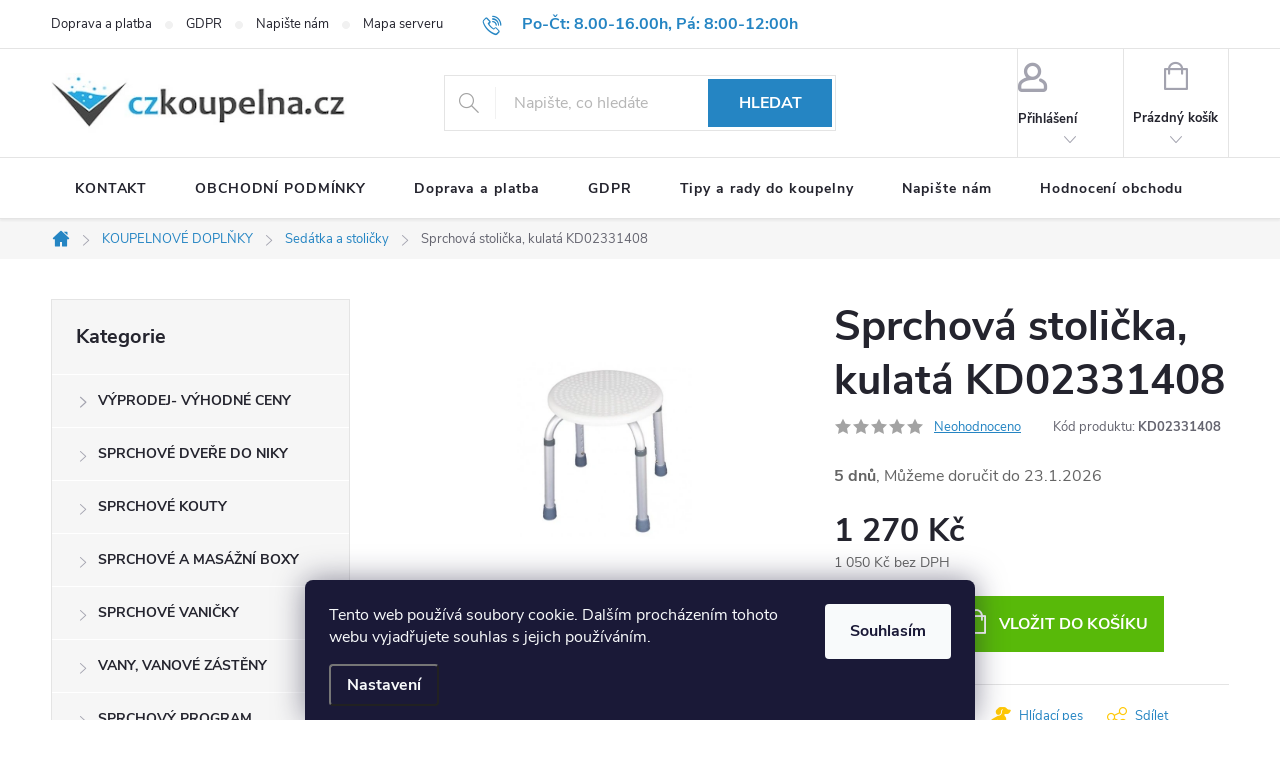

--- FILE ---
content_type: text/html; charset=utf-8
request_url: https://www.czkoupelna.cz/sprchova-stolicka--kulata-kd02331408/
body_size: 36461
content:
<!doctype html><html lang="cs" dir="ltr" class="header-background-light external-fonts-loaded"><head><meta charset="utf-8" /><meta name="viewport" content="width=device-width,initial-scale=1" /><title>Sprchová stolička, kulatá KD02331408 - czkoupelna.cz</title><link rel="preconnect" href="https://cdn.myshoptet.com" /><link rel="dns-prefetch" href="https://cdn.myshoptet.com" /><link rel="preload" href="https://cdn.myshoptet.com/prj/dist/master/cms/libs/jquery/jquery-1.11.3.min.js" as="script" /><link href="https://cdn.myshoptet.com/prj/dist/master/cms/templates/frontend_templates/shared/css/font-face/source-sans-3.css" rel="stylesheet"><link href="https://cdn.myshoptet.com/prj/dist/master/cms/templates/frontend_templates/shared/css/font-face/exo-2.css" rel="stylesheet"><script>
dataLayer = [];
dataLayer.push({'shoptet' : {
    "pageId": 1440,
    "pageType": "productDetail",
    "currency": "CZK",
    "currencyInfo": {
        "decimalSeparator": ",",
        "exchangeRate": 1,
        "priceDecimalPlaces": 0,
        "symbol": "K\u010d",
        "symbolLeft": 0,
        "thousandSeparator": " "
    },
    "language": "cs",
    "projectId": 61583,
    "product": {
        "id": 336497,
        "guid": "342e949e-4d2c-11ea-bc48-9e442da4cfe7",
        "hasVariants": false,
        "codes": [
            {
                "code": "KD02331408"
            }
        ],
        "code": "KD02331408",
        "name": "Sprchov\u00e1 stoli\u010dka, kulat\u00e1 KD02331408",
        "appendix": "",
        "weight": 0,
        "manufacturerGuid": "1EF53321D56960DA936BDA0BA3DED3EE",
        "currentCategory": "Koupelnov\u00e9 dopl\u0148ky | Sed\u00e1tka a stoli\u010dky",
        "currentCategoryGuid": "ffeff802-6b97-11e7-ae76-0cc47a6c92bc",
        "defaultCategory": "Koupelnov\u00e9 dopl\u0148ky | Sed\u00e1tka a stoli\u010dky",
        "defaultCategoryGuid": "ffeff802-6b97-11e7-ae76-0cc47a6c92bc",
        "currency": "CZK",
        "priceWithVat": 1270
    },
    "stocks": [
        {
            "id": 3,
            "title": "Gajdo\u0161ova",
            "isDeliveryPoint": 1,
            "visibleOnEshop": 1
        },
        {
            "id": "ext",
            "title": "Sklad",
            "isDeliveryPoint": 0,
            "visibleOnEshop": 1
        }
    ],
    "cartInfo": {
        "id": null,
        "freeShipping": false,
        "freeShippingFrom": null,
        "leftToFreeGift": {
            "formattedPrice": "0 K\u010d",
            "priceLeft": 0
        },
        "freeGift": false,
        "leftToFreeShipping": {
            "priceLeft": null,
            "dependOnRegion": null,
            "formattedPrice": null
        },
        "discountCoupon": [],
        "getNoBillingShippingPrice": {
            "withoutVat": 0,
            "vat": 0,
            "withVat": 0
        },
        "cartItems": [],
        "taxMode": "ORDINARY"
    },
    "cart": [],
    "customer": {
        "priceRatio": 1,
        "priceListId": 1,
        "groupId": null,
        "registered": false,
        "mainAccount": false
    }
}});
dataLayer.push({'cookie_consent' : {
    "marketing": "denied",
    "analytics": "denied"
}});
document.addEventListener('DOMContentLoaded', function() {
    shoptet.consent.onAccept(function(agreements) {
        if (agreements.length == 0) {
            return;
        }
        dataLayer.push({
            'cookie_consent' : {
                'marketing' : (agreements.includes(shoptet.config.cookiesConsentOptPersonalisation)
                    ? 'granted' : 'denied'),
                'analytics': (agreements.includes(shoptet.config.cookiesConsentOptAnalytics)
                    ? 'granted' : 'denied')
            },
            'event': 'cookie_consent'
        });
    });
});
</script>
<meta property="og:type" content="website"><meta property="og:site_name" content="czkoupelna.cz"><meta property="og:url" content="https://www.czkoupelna.cz/sprchova-stolicka--kulata-kd02331408/"><meta property="og:title" content="Sprchová stolička, kulatá KD02331408 - czkoupelna.cz"><meta name="author" content="czkoupelna.cz"><meta name="web_author" content="Shoptet.cz"><meta name="dcterms.rightsHolder" content="www.czkoupelna.cz"><meta name="robots" content="index,follow"><meta property="og:image" content="https://cdn.myshoptet.com/usr/www.czkoupelna.cz/user/shop/big/336497_sprchova-stolicka--kulata-kd02331408-czkoupelna-cz.jpg?6423fdac"><meta property="og:description" content="Sprchová stolička, kulatá KD02331408"><meta name="description" content="Sprchová stolička, kulatá KD02331408"><meta property="product:price:amount" content="1270"><meta property="product:price:currency" content="CZK"><style>:root {--color-primary: #2585C3;--color-primary-h: 204;--color-primary-s: 68%;--color-primary-l: 45%;--color-primary-hover: #1997e5;--color-primary-hover-h: 203;--color-primary-hover-s: 80%;--color-primary-hover-l: 50%;--color-secondary: #58B909;--color-secondary-h: 93;--color-secondary-s: 91%;--color-secondary-l: 38%;--color-secondary-hover: #4A9D07;--color-secondary-hover-h: 93;--color-secondary-hover-s: 91%;--color-secondary-hover-l: 32%;--color-tertiary: #ffc807;--color-tertiary-h: 47;--color-tertiary-s: 100%;--color-tertiary-l: 51%;--color-tertiary-hover: #ffbb00;--color-tertiary-hover-h: 44;--color-tertiary-hover-s: 100%;--color-tertiary-hover-l: 50%;--color-header-background: #ffffff;--template-font: "Source Sans 3";--template-headings-font: "Exo 2";--header-background-url: url("[data-uri]");--cookies-notice-background: #1A1937;--cookies-notice-color: #F8FAFB;--cookies-notice-button-hover: #f5f5f5;--cookies-notice-link-hover: #27263f;--templates-update-management-preview-mode-content: "Náhled aktualizací šablony je aktivní pro váš prohlížeč."}</style>
    <script>var shoptet = shoptet || {};</script>
    <script src="https://cdn.myshoptet.com/prj/dist/master/shop/dist/main-3g-header.js.05f199e7fd2450312de2.js"></script>
<!-- User include --><!-- service 776(417) html code header -->
<link type="text/css" rel="stylesheet" media="all"  href="https://cdn.myshoptet.com/usr/paxio.myshoptet.com/user/documents/blank/style.css?v1602546"/>
<link href="https://cdn.myshoptet.com/prj/dist/master/shop/dist/font-shoptet-11.css.62c94c7785ff2cea73b2.css" rel="stylesheet">
<link href="https://cdn.myshoptet.com/usr/paxio.myshoptet.com/user/documents/blank/ikony.css?v9" rel="stylesheet">
<link type="text/css" rel="stylesheet" media="screen"  href="https://cdn.myshoptet.com/usr/paxio.myshoptet.com/user/documents/blank/preklady.css?v27" />
<link rel="stylesheet" href="https://cdn.myshoptet.com/usr/paxio.myshoptet.com/user/documents/blank/Slider/slick.css" />
<link rel="stylesheet" href="https://cdn.myshoptet.com/usr/paxio.myshoptet.com/user/documents/blank/Slider/slick-theme.css?v4" />
<link rel="stylesheet" href="https://cdn.myshoptet.com/usr/paxio.myshoptet.com/user/documents/blank/Slider/slick-classic.css?v3" />

<!-- api 422(76) html code header -->
<link rel="stylesheet" href="https://cdn.myshoptet.com/usr/api2.dklab.cz/user/documents/_doplnky/odpocet/61583/1326/61583_1326.css" type="text/css" /><style>
        :root {            
            --dklab-countdown-category-text-color: #FFFFFF;
            --dklab-countdown-detail-text-color: #FFFFFF;
            --dklab-countdown-background-lower-color: #FF2F2F;
            --dklab-countdown-background-upper-color: #FF2F2F;
            --dklab-countdown-background-lower-color-detail: #FF2F2F;
            --dklab-countdown-background-upper-color-detail: #FF2F2F;
            --dklab-countdown-carousel-text-color: #FFFFFF;            
            --dklab-countdown-radius: 0px;
            --dklab-countdown-carousel-background-color: #2D58FF;
        }
        </style>
<!-- api 690(337) html code header -->
<script>var ophWidgetData={"lang":"cs","link":"\/kontakty\/","logo":true,"expanded":false,"lunchShow":true,"checkHoliday":true,"showWidgetStart":"08:00","showWidgetEnd":"16:00","beforeOpenStore":"10","beforeCloseStore":"10","openingHours":[{"day":1,"openHour":"08:00","closeHour":"16:00","openPause":"12:00","closePause":"13:00","closed":false},{"day":2,"openHour":"08:00","closeHour":"16:00","openPause":"12:00","closePause":"13:00","closed":false},{"day":3,"openHour":"08:00","closeHour":"16:00","openPause":"12:00","closePause":"13:00","closed":false},{"day":4,"openHour":"08:00","closeHour":"16:00","openPause":"12:00","closePause":"13:00","closed":false},{"day":5,"openHour":"08:00","closeHour":"12:00","openPause":"","closePause":"","closed":false},{"day":6,"openHour":"08:00","closeHour":"16:00","openPause":"","closePause":"","closed":true},{"day":7,"openHour":"08:00","closeHour":"16:00","openPause":"","closePause":"","closed":true}],"excludes":[],"holidayList":["01-01","01-05","08-05","05-07","06-07","28-09","28-10","17-11","24-12","25-12","26-12"],"todayLongFormat":false,"logoFilemanager":"","colors":{"bg_header_color":"","bg_logo_color":"","bg_title_color":"","bg_preopen_color":"#03a9f4","bg_open_color":"#4caf50","bg_pause_color":"#ff9800","bg_preclose_color":"#ff6f00","bg_close_color":"#e94b4b","color_exception_day":"#e94b4b"},"address":"<strong>Pouze pro osobn\u00ed odb\u011br zbo\u017e\u00ed z eshopu<\/strong><br\/>\nGajdo\u0161ova 84, Brno\n<br\/>tel: 775 471 060","icon":"icon-02","bottomPosition":0,"showDetailOnExpand":true,"disableDetail":false,"disableDetailTable":false,"hideOnMobile":true,"weekTurnOff":[5,6]}</script>
<!-- service 690(337) html code header -->
<link href="https://cdn.myshoptet.com/usr/mcore.myshoptet.com/user/documents/upload/addon01/ophWidget.min.css?v=1.6.9" rel="stylesheet" />


<!-- project html code header -->
<!-- Google tag (gtag.js) -->
<script async src="https://www.googletagmanager.com/gtag/js?id=AW-965749921"></script>
<script>
  window.dataLayer = window.dataLayer || [];
  function gtag(){dataLayer.push(arguments);}
  gtag('js', new Date());

  gtag('config', 'AW-965749921');
</script>
<!-- Event snippet for Objednávka conversion page -->
<script>
  gtag('event', 'conversion', {
      'send_to': 'AW-965749921/eX9iCNiT5G4QodnAzAM',
      'value': 1.0,
      'currency': 'CZK',
      'transaction_id': ''
  });
</script>


<style>
.categories {
border-top: solid 1px #ffffff;
}
@media (min-width: 800px) {
.fav-cat li {
width: 20%;
}
}
.categories ul ul a {
//    padding-left:45px;
    display: none;
}

.products-block.products .p .name {
height: 80px;
}
</style>

<!-- /User include --><link rel="shortcut icon" href="/favicon.ico" type="image/x-icon" /><link rel="canonical" href="https://www.czkoupelna.cz/sprchova-stolicka--kulata-kd02331408/" />    <script>
        var _hwq = _hwq || [];
        _hwq.push(['setKey', '8D43BD542890FA37BBEDF700BE523277']);
        _hwq.push(['setTopPos', '260']);
        _hwq.push(['showWidget', '21']);
        (function() {
            var ho = document.createElement('script');
            ho.src = 'https://cz.im9.cz/direct/i/gjs.php?n=wdgt&sak=8D43BD542890FA37BBEDF700BE523277';
            var s = document.getElementsByTagName('script')[0]; s.parentNode.insertBefore(ho, s);
        })();
    </script>
<style>/* custom background */@media (min-width: 992px) {body {background-position: top center;background-repeat: no-repeat;background-attachment: fixed;}}</style>    <!-- Global site tag (gtag.js) - Google Analytics -->
    <script async src="https://www.googletagmanager.com/gtag/js?id=G-Y37QQ0G4DJ"></script>
    <script>
        
        window.dataLayer = window.dataLayer || [];
        function gtag(){dataLayer.push(arguments);}
        

                    console.debug('default consent data');

            gtag('consent', 'default', {"ad_storage":"denied","analytics_storage":"denied","ad_user_data":"denied","ad_personalization":"denied","wait_for_update":500});
            dataLayer.push({
                'event': 'default_consent'
            });
        
        gtag('js', new Date());

        
                gtag('config', 'G-Y37QQ0G4DJ', {"groups":"GA4","send_page_view":false,"content_group":"productDetail","currency":"CZK","page_language":"cs"});
        
                gtag('config', 'AW-965749921', {"allow_enhanced_conversions":true});
        
        
        
        
        
                    gtag('event', 'page_view', {"send_to":"GA4","page_language":"cs","content_group":"productDetail","currency":"CZK"});
        
                gtag('set', 'currency', 'CZK');

        gtag('event', 'view_item', {
            "send_to": "UA",
            "items": [
                {
                    "id": "KD02331408",
                    "name": "Sprchov\u00e1 stoli\u010dka, kulat\u00e1 KD02331408",
                    "category": "Koupelnov\u00e9 dopl\u0148ky \/ Sed\u00e1tka a stoli\u010dky",
                                        "brand": "Olsen Spa",
                                                            "price": 1050
                }
            ]
        });
        
        
        
        
        
                    gtag('event', 'view_item', {"send_to":"GA4","page_language":"cs","content_group":"productDetail","value":1050,"currency":"CZK","items":[{"item_id":"KD02331408","item_name":"Sprchov\u00e1 stoli\u010dka, kulat\u00e1 KD02331408","item_brand":"Olsen Spa","item_category":"Koupelnov\u00e9 dopl\u0148ky","item_category2":"Sed\u00e1tka a stoli\u010dky","price":1050,"quantity":1,"index":0}]});
        
        
        
        
        
        
        
        document.addEventListener('DOMContentLoaded', function() {
            if (typeof shoptet.tracking !== 'undefined') {
                for (var id in shoptet.tracking.bannersList) {
                    gtag('event', 'view_promotion', {
                        "send_to": "UA",
                        "promotions": [
                            {
                                "id": shoptet.tracking.bannersList[id].id,
                                "name": shoptet.tracking.bannersList[id].name,
                                "position": shoptet.tracking.bannersList[id].position
                            }
                        ]
                    });
                }
            }

            shoptet.consent.onAccept(function(agreements) {
                if (agreements.length !== 0) {
                    console.debug('gtag consent accept');
                    var gtagConsentPayload =  {
                        'ad_storage': agreements.includes(shoptet.config.cookiesConsentOptPersonalisation)
                            ? 'granted' : 'denied',
                        'analytics_storage': agreements.includes(shoptet.config.cookiesConsentOptAnalytics)
                            ? 'granted' : 'denied',
                                                                                                'ad_user_data': agreements.includes(shoptet.config.cookiesConsentOptPersonalisation)
                            ? 'granted' : 'denied',
                        'ad_personalization': agreements.includes(shoptet.config.cookiesConsentOptPersonalisation)
                            ? 'granted' : 'denied',
                        };
                    console.debug('update consent data', gtagConsentPayload);
                    gtag('consent', 'update', gtagConsentPayload);
                    dataLayer.push(
                        { 'event': 'update_consent' }
                    );
                }
            });
        });
    </script>
<script>
    (function(t, r, a, c, k, i, n, g) { t['ROIDataObject'] = k;
    t[k]=t[k]||function(){ (t[k].q=t[k].q||[]).push(arguments) },t[k].c=i;n=r.createElement(a),
    g=r.getElementsByTagName(a)[0];n.async=1;n.src=c;g.parentNode.insertBefore(n,g)
    })(window, document, 'script', '//www.heureka.cz/ocm/sdk.js?source=shoptet&version=2&page=product_detail', 'heureka', 'cz');

    heureka('set_user_consent', 0);
</script>
</head><body class="desktop id-1440 in-sedatka-a-stolicky template-11 type-product type-detail multiple-columns-body columns-3 blank-mode blank-mode-css ums_forms_redesign--off ums_a11y_category_page--on ums_discussion_rating_forms--off ums_flags_display_unification--on ums_a11y_login--on mobile-header-version-1">
        <div id="fb-root"></div>
        <script>
            window.fbAsyncInit = function() {
                FB.init({
//                    appId            : 'your-app-id',
                    autoLogAppEvents : true,
                    xfbml            : true,
                    version          : 'v19.0'
                });
            };
        </script>
        <script async defer crossorigin="anonymous" src="https://connect.facebook.net/cs_CZ/sdk.js"></script>    <div class="siteCookies siteCookies--bottom siteCookies--dark js-siteCookies" role="dialog" data-testid="cookiesPopup" data-nosnippet>
        <div class="siteCookies__form">
            <div class="siteCookies__content">
                <div class="siteCookies__text">
                    Tento web používá soubory cookie. Dalším procházením tohoto webu vyjadřujete souhlas s jejich používáním.
                </div>
                <p class="siteCookies__links">
                    <button class="siteCookies__link js-cookies-settings" aria-label="Nastavení cookies" data-testid="cookiesSettings">Nastavení</button>
                </p>
            </div>
            <div class="siteCookies__buttonWrap">
                                <button class="siteCookies__button js-cookiesConsentSubmit" value="all" aria-label="Přijmout cookies" data-testid="buttonCookiesAccept">Souhlasím</button>
            </div>
        </div>
        <script>
            document.addEventListener("DOMContentLoaded", () => {
                const siteCookies = document.querySelector('.js-siteCookies');
                document.addEventListener("scroll", shoptet.common.throttle(() => {
                    const st = document.documentElement.scrollTop;
                    if (st > 1) {
                        siteCookies.classList.add('siteCookies--scrolled');
                    } else {
                        siteCookies.classList.remove('siteCookies--scrolled');
                    }
                }, 100));
            });
        </script>
    </div>
<a href="#content" class="skip-link sr-only">Přejít na obsah</a><div class="overall-wrapper"><div class="user-action"><div class="container">
    <div class="user-action-in">
                    <div id="login" class="user-action-login popup-widget login-widget" role="dialog" aria-labelledby="loginHeading">
        <div class="popup-widget-inner">
                            <h2 id="loginHeading">Přihlášení k vašemu účtu</h2><div id="customerLogin"><form action="/action/Customer/Login/" method="post" id="formLoginIncluded" class="csrf-enabled formLogin" data-testid="formLogin"><input type="hidden" name="referer" value="" /><div class="form-group"><div class="input-wrapper email js-validated-element-wrapper no-label"><input type="email" name="email" class="form-control" autofocus placeholder="E-mailová adresa (např. jan@novak.cz)" data-testid="inputEmail" autocomplete="email" required /></div></div><div class="form-group"><div class="input-wrapper password js-validated-element-wrapper no-label"><input type="password" name="password" class="form-control" placeholder="Heslo" data-testid="inputPassword" autocomplete="current-password" required /><span class="no-display">Nemůžete vyplnit toto pole</span><input type="text" name="surname" value="" class="no-display" /></div></div><div class="form-group"><div class="login-wrapper"><button type="submit" class="btn btn-secondary btn-text btn-login" data-testid="buttonSubmit">Přihlásit se</button><div class="password-helper"><a href="/registrace/" data-testid="signup" rel="nofollow">Nová registrace</a><a href="/klient/zapomenute-heslo/" rel="nofollow">Zapomenuté heslo</a></div></div></div><div class="social-login-buttons"><div class="social-login-buttons-divider"><span>nebo</span></div><div class="form-group"><a href="/action/Social/login/?provider=Seznam" class="login-btn seznam" rel="nofollow"><span class="login-seznam-icon"></span><strong>Přihlásit se přes Seznam</strong></a></div></div></form>
</div>                    </div>
    </div>

                            <div id="cart-widget" class="user-action-cart popup-widget cart-widget loader-wrapper" data-testid="popupCartWidget" role="dialog" aria-hidden="true">
    <div class="popup-widget-inner cart-widget-inner place-cart-here">
        <div class="loader-overlay">
            <div class="loader"></div>
        </div>
    </div>

    <div class="cart-widget-button">
        <a href="/kosik/" class="btn btn-conversion" id="continue-order-button" rel="nofollow" data-testid="buttonNextStep">Pokračovat do košíku</a>
    </div>
</div>
            </div>
</div>
</div><div class="top-navigation-bar" data-testid="topNavigationBar">

    <div class="container">

        <div class="top-navigation-contacts">
            <strong>Zákaznická podpora:</strong><a class="project-phone project-phone-info" role="text" aria-label="Telefon: Po-Čt: 8.00-16.00h, Pá: 8:00-12:00h"><span aria-hidden="true">Po-Čt: 8.00-16.00h, Pá: 8:00-12:00h</span></a><a href="mailto:info@czkoupelna.cz" class="project-email" data-testid="contactboxEmail"><span>info@czkoupelna.cz</span></a>        </div>

                            <div class="top-navigation-menu">
                <div class="top-navigation-menu-trigger"></div>
                <ul class="top-navigation-bar-menu">
                                            <li class="top-navigation-menu-item-1091">
                            <a href="/doprava-a-platba/">Doprava a platba</a>
                        </li>
                                            <li class="top-navigation-menu-item-2553">
                            <a href="/podminky-ochrany-osobnich-udaju-gdpr/">GDPR</a>
                        </li>
                                            <li class="top-navigation-menu-item--6">
                            <a href="/napiste-nam/">Napište nám</a>
                        </li>
                                            <li class="top-navigation-menu-item--5">
                            <a href="/mapa-serveru/">Mapa serveru</a>
                        </li>
                                            <li class="top-navigation-menu-item--51">
                            <a href="/hodnoceni-obchodu/">Hodnocení obchodu</a>
                        </li>
                                            <li class="top-navigation-menu-item-3107">
                            <a href="/formulare-pro-reklamaci-a-odstoupeni-od-smlouvy/">Reklamační formulář</a>
                        </li>
                                            <li class="top-navigation-menu-item-3101">
                            <a href="/nove-obchodni-podminky/">OBCHODNÍ PODMÍNKY</a>
                        </li>
                                    </ul>
                <ul class="top-navigation-bar-menu-helper"></ul>
            </div>
        
        <div class="top-navigation-tools top-navigation-tools--language">
            <div class="responsive-tools">
                <a href="#" class="toggle-window" data-target="search" aria-label="Hledat" data-testid="linkSearchIcon"></a>
                                                            <a href="#" class="toggle-window" data-target="login"></a>
                                                    <a href="#" class="toggle-window" data-target="navigation" aria-label="Menu" data-testid="hamburgerMenu"></a>
            </div>
                        <button class="top-nav-button top-nav-button-login toggle-window" type="button" data-target="login" aria-haspopup="dialog" aria-controls="login" aria-expanded="false" data-testid="signin"><span>Přihlášení</span></button>        </div>

    </div>

</div>
<header id="header"><div class="container navigation-wrapper">
    <div class="header-top">
        <div class="site-name-wrapper">
            <div class="site-name"><a href="/" data-testid="linkWebsiteLogo"><img src="https://cdn.myshoptet.com/usr/www.czkoupelna.cz/user/logos/logo-new-czk325.jpg" alt="czkoupelna.cz" fetchpriority="low" /></a></div>        </div>
        <div class="search" itemscope itemtype="https://schema.org/WebSite">
            <meta itemprop="headline" content="Sedátka a stoličky"/><meta itemprop="url" content="https://www.czkoupelna.cz"/><meta itemprop="text" content="Sprchová stolička, kulatá KD02331408"/>            <form action="/action/ProductSearch/prepareString/" method="post"
    id="formSearchForm" class="search-form compact-form js-search-main"
    itemprop="potentialAction" itemscope itemtype="https://schema.org/SearchAction" data-testid="searchForm">
    <fieldset>
        <meta itemprop="target"
            content="https://www.czkoupelna.cz/vyhledavani/?string={string}"/>
        <input type="hidden" name="language" value="cs"/>
        
            
<input
    type="search"
    name="string"
        class="query-input form-control search-input js-search-input"
    placeholder="Napište, co hledáte"
    autocomplete="off"
    required
    itemprop="query-input"
    aria-label="Vyhledávání"
    data-testid="searchInput"
>
            <button type="submit" class="btn btn-default" data-testid="searchBtn">Hledat</button>
        
    </fieldset>
</form>
        </div>
        <div class="navigation-buttons">
                
    <a href="/kosik/" class="btn btn-icon toggle-window cart-count" data-target="cart" data-hover="true" data-redirect="true" data-testid="headerCart" rel="nofollow" aria-haspopup="dialog" aria-expanded="false" aria-controls="cart-widget">
        
                <span class="sr-only">Nákupní košík</span>
        
            <span class="cart-price visible-lg-inline-block" data-testid="headerCartPrice">
                                    Prázdný košík                            </span>
        
    
            </a>
        </div>
    </div>
    <nav id="navigation" aria-label="Hlavní menu" data-collapsible="true"><div class="navigation-in menu"><ul class="menu-level-1" role="menubar" data-testid="headerMenuItems"><li class="menu-item-29" role="none"><a href="/kontakty/" data-testid="headerMenuItem" role="menuitem" aria-expanded="false"><b>KONTAKT</b></a></li>
<li class="menu-item-3101" role="none"><a href="/nove-obchodni-podminky/" data-testid="headerMenuItem" role="menuitem" aria-expanded="false"><b>OBCHODNÍ PODMÍNKY</b></a></li>
<li class="menu-item-1091" role="none"><a href="/doprava-a-platba/" data-testid="headerMenuItem" role="menuitem" aria-expanded="false"><b>Doprava a platba</b></a></li>
<li class="menu-item-2553" role="none"><a href="/podminky-ochrany-osobnich-udaju-gdpr/" data-testid="headerMenuItem" role="menuitem" aria-expanded="false"><b>GDPR</b></a></li>
<li class="menu-item-937" role="none"><a href="/tipy-a-rady-do-koupelny/" data-testid="headerMenuItem" role="menuitem" aria-expanded="false"><b>Tipy a rady do koupelny</b></a></li>
<li class="menu-item--6" role="none"><a href="/napiste-nam/" data-testid="headerMenuItem" role="menuitem" aria-expanded="false"><b>Napište nám</b></a></li>
<li class="menu-item--51" role="none"><a href="/hodnoceni-obchodu/" data-testid="headerMenuItem" role="menuitem" aria-expanded="false"><b>Hodnocení obchodu</b></a></li>
<li class="menu-item-785 ext" role="none"><a href="/sprchove-dvere-do-niky/" data-testid="headerMenuItem" role="menuitem" aria-haspopup="true" aria-expanded="false"><b>SPRCHOVÉ DVEŘE DO NIKY</b><span class="submenu-arrow"></span></a><ul class="menu-level-2" aria-label="SPRCHOVÉ DVEŘE DO NIKY" tabindex="-1" role="menu"><li class="menu-item-786 has-third-level" role="none"><a href="/jednokridle-sprchove-dvere-do-niky/" class="menu-image" data-testid="headerMenuItem" tabindex="-1" aria-hidden="true"><img src="data:image/svg+xml,%3Csvg%20width%3D%22140%22%20height%3D%22100%22%20xmlns%3D%22http%3A%2F%2Fwww.w3.org%2F2000%2Fsvg%22%3E%3C%2Fsvg%3E" alt="" aria-hidden="true" width="140" height="100"  data-src="https://cdn.myshoptet.com/usr/www.czkoupelna.cz/user/categories/thumb/jednod__ln___dve__e.png" fetchpriority="low" /></a><div><a href="/jednokridle-sprchove-dvere-do-niky/" data-testid="headerMenuItem" role="menuitem"><span>Jednokřídlé sprchové dveře FAV</span></a>
                                                    <ul class="menu-level-3" role="menu">
                                                                    <li class="menu-item-2993" role="none">
                                        <a href="/jednokridle-sprchove-dvere-65-cm/" data-testid="headerMenuItem" role="menuitem">
                                            Jednokřídlé dveře 65 cm</a>,                                    </li>
                                                                    <li class="menu-item-860" role="none">
                                        <a href="/jednokridle-sprchove--dvere-70-75-cm/" data-testid="headerMenuItem" role="menuitem">
                                            Jednokřídlé dveře 70 cm</a>,                                    </li>
                                                                    <li class="menu-item-791" role="none">
                                        <a href="/jednokridle-sprchove-dvere-75-80-cm/" data-testid="headerMenuItem" role="menuitem">
                                            Jednokřídlé dveře 75 cm</a>,                                    </li>
                                                                    <li class="menu-item-788" role="none">
                                        <a href="/jednokridle-sprchove-dvere-80-85-cm/" data-testid="headerMenuItem" role="menuitem">
                                            Jednokřídlé dveře 80 cm</a>,                                    </li>
                                                                    <li class="menu-item-787" role="none">
                                        <a href="/jednokridle-sprchove-dvere-85-90--cm/" data-testid="headerMenuItem" role="menuitem">
                                            Jednokřídlé dveře 85 cm</a>,                                    </li>
                                                                    <li class="menu-item-1506" role="none">
                                        <a href="/jednokridle-sprchove-dvere-90-95--cm/" data-testid="headerMenuItem" role="menuitem">
                                            Jednokřídlé dveře 90 cm</a>,                                    </li>
                                                                    <li class="menu-item-1509" role="none">
                                        <a href="/jednokridle-sprchove-dvere-95-100-cm/" data-testid="headerMenuItem" role="menuitem">
                                            Jednokřídlé dveře 95 cm</a>,                                    </li>
                                                                    <li class="menu-item-827" role="none">
                                        <a href="/jednokridle-sprchove-dvere-100-105-cm/" data-testid="headerMenuItem" role="menuitem">
                                            Jednokřídlé dveře 100 cm</a>,                                    </li>
                                                                    <li class="menu-item-896" role="none">
                                        <a href="/jednokridle-sprchove-dvere-105-110-cm/" data-testid="headerMenuItem" role="menuitem">
                                            Jednokřídlé dveře 105 cm</a>,                                    </li>
                                                                    <li class="menu-item-913" role="none">
                                        <a href="/jednokridle-sprchove-dvere-110-115-cm/" data-testid="headerMenuItem" role="menuitem">
                                            Jednokřídlé  dveře 110 cm  </a>,                                    </li>
                                                                    <li class="menu-item-924" role="none">
                                        <a href="/jednokridle-sprchove-dvere-115-120-cm/" data-testid="headerMenuItem" role="menuitem">
                                            Jednokřídlé dveře 115 cm</a>,                                    </li>
                                                                    <li class="menu-item-2999" role="none">
                                        <a href="/jednokridle-sprchove-dvere-120-cm/" data-testid="headerMenuItem" role="menuitem">
                                            Jednokřídlé dveře 120 cm</a>                                    </li>
                                                            </ul>
                        </div></li><li class="menu-item-849 has-third-level" role="none"><a href="/dvoukridle-sprchove-dvere-do-niky/" class="menu-image" data-testid="headerMenuItem" tabindex="-1" aria-hidden="true"><img src="data:image/svg+xml,%3Csvg%20width%3D%22140%22%20height%3D%22100%22%20xmlns%3D%22http%3A%2F%2Fwww.w3.org%2F2000%2Fsvg%22%3E%3C%2Fsvg%3E" alt="" aria-hidden="true" width="140" height="100"  data-src="https://cdn.myshoptet.com/usr/www.czkoupelna.cz/user/categories/thumb/dvoudilne_dvere.png" fetchpriority="low" /></a><div><a href="/dvoukridle-sprchove-dvere-do-niky/" data-testid="headerMenuItem" role="menuitem"><span>Dvoukřídlé sprchové dveře FAV</span></a>
                                                    <ul class="menu-level-3" role="menu">
                                                                    <li class="menu-item-852" role="none">
                                        <a href="/dvoukridle-sprchove-dvere-65-cm-a-mene/" data-testid="headerMenuItem" role="menuitem">
                                            Dvoukřídlé dveře 65 cm a méně</a>,                                    </li>
                                                                    <li class="menu-item-851" role="none">
                                        <a href="/dvoukridle-sprchove-dvere-70-80-cm/" data-testid="headerMenuItem" role="menuitem">
                                            Dvoukřídlé dveře 70 cm</a>,                                    </li>
                                                                    <li class="menu-item-3005" role="none">
                                        <a href="/dvoukridle-sprchove-dvere-75-cm/" data-testid="headerMenuItem" role="menuitem">
                                            Dvoukřídlé dveře 75 cm</a>,                                    </li>
                                                                    <li class="menu-item-3008" role="none">
                                        <a href="/dvoukridle-sprchove-dvere-80-cm/" data-testid="headerMenuItem" role="menuitem">
                                            Dvoukřídlé dveře 80 cm</a>,                                    </li>
                                                                    <li class="menu-item-850" role="none">
                                        <a href="/dvoukridle-sprchove-dvere-85-cm/" data-testid="headerMenuItem" role="menuitem">
                                            Dvoukřídlé dveře 85 cm</a>,                                    </li>
                                                                    <li class="menu-item-861" role="none">
                                        <a href="/dvoukridle-sprchove-dvere-90-100-cm/" data-testid="headerMenuItem" role="menuitem">
                                            Dvoukřídlé dveře 90 cm</a>,                                    </li>
                                                                    <li class="menu-item-3011" role="none">
                                        <a href="/dvoukridle-sprchove-dvere-95-cm/" data-testid="headerMenuItem" role="menuitem">
                                            Dvoukřídlé dveře 95 cm</a>,                                    </li>
                                                                    <li class="menu-item-905" role="none">
                                        <a href="/dvoukridle-sprchove-dvere-100-110-cm/" data-testid="headerMenuItem" role="menuitem">
                                            Dvoukřídlé dveře 100 cm</a>,                                    </li>
                                                                    <li class="menu-item-3014" role="none">
                                        <a href="/dvoukridle-sprchove-dvere-105-cm/" data-testid="headerMenuItem" role="menuitem">
                                            Dvoukřídlé dveře 105 cm</a>,                                    </li>
                                                                    <li class="menu-item-910" role="none">
                                        <a href="/dvoukridle-sprchove-dvere-110-120-cm/" data-testid="headerMenuItem" role="menuitem">
                                            Dvoukřídlé dveře 110 cm</a>,                                    </li>
                                                                    <li class="menu-item-3017" role="none">
                                        <a href="/dvoukridle-sprchove-dvere-115-cm/" data-testid="headerMenuItem" role="menuitem">
                                            Dvoukřídlé dveře 115 cm</a>,                                    </li>
                                                                    <li class="menu-item-1569" role="none">
                                        <a href="/dvoukridle-sprchove-dvere-120-130-cm/" data-testid="headerMenuItem" role="menuitem">
                                            Dvoukřídlé dveře 120 cm</a>,                                    </li>
                                                                    <li class="menu-item-3020" role="none">
                                        <a href="/dvoukridle-sprchove-dvere-125-cm/" data-testid="headerMenuItem" role="menuitem">
                                            Dvoukřídlé dveře 125 cm</a>,                                    </li>
                                                                    <li class="menu-item-1572" role="none">
                                        <a href="/dvoukridle-sprchove-dvere-130-140-cm/" data-testid="headerMenuItem" role="menuitem">
                                            Dvoukřídlé dveře 130 cm</a>,                                    </li>
                                                                    <li class="menu-item-3023" role="none">
                                        <a href="/dvoukridle-sprchove-dvere-135-cm/" data-testid="headerMenuItem" role="menuitem">
                                            Dvoukřídlé dveře 135 cm</a>,                                    </li>
                                                                    <li class="menu-item-925" role="none">
                                        <a href="/dvoukridle-sprchove-dvere-nad-140-cm/" data-testid="headerMenuItem" role="menuitem">
                                            Dvoukřídlé dveře 140 cm</a>                                    </li>
                                                            </ul>
                        </div></li><li class="menu-item-813 has-third-level" role="none"><a href="/posuvne-sprchove-dvere-do-niky/" class="menu-image" data-testid="headerMenuItem" tabindex="-1" aria-hidden="true"><img src="data:image/svg+xml,%3Csvg%20width%3D%22140%22%20height%3D%22100%22%20xmlns%3D%22http%3A%2F%2Fwww.w3.org%2F2000%2Fsvg%22%3E%3C%2Fsvg%3E" alt="" aria-hidden="true" width="140" height="100"  data-src="https://cdn.myshoptet.com/usr/www.czkoupelna.cz/user/categories/thumb/posuvne_dvere.png" fetchpriority="low" /></a><div><a href="/posuvne-sprchove-dvere-do-niky/" data-testid="headerMenuItem" role="menuitem"><span>Posuvné sprchové dveře</span></a>
                                                    <ul class="menu-level-3" role="menu">
                                                                    <li class="menu-item-858" role="none">
                                        <a href="/posuvne-sprchove-dvere-do-niky-70-80-cm/" data-testid="headerMenuItem" role="menuitem">
                                            Posuvné dveře 80 cm</a>,                                    </li>
                                                                    <li class="menu-item-824" role="none">
                                        <a href="/posuvne-sprchove-dvere-do-niky-80-90-cm/" data-testid="headerMenuItem" role="menuitem">
                                            Posuvné dveře 90 cm</a>,                                    </li>
                                                                    <li class="menu-item-814" role="none">
                                        <a href="/posuvne-sprchove-dvere-do-niky-90-100-cm/" data-testid="headerMenuItem" role="menuitem">
                                            Posuvné dveře 100 cm</a>,                                    </li>
                                                                    <li class="menu-item-816" role="none">
                                        <a href="/posuvne-sprchove-dvere-100-110-cm/" data-testid="headerMenuItem" role="menuitem">
                                            Posuvné dveře 110 cm</a>,                                    </li>
                                                                    <li class="menu-item-1557" role="none">
                                        <a href="/posuvne-sprchove-dvere-110-120-cm/" data-testid="headerMenuItem" role="menuitem">
                                            Posuvné dveře 120 cm</a>,                                    </li>
                                                                    <li class="menu-item-815" role="none">
                                        <a href="/posuvne-sprchove-dvere-120-130-cm/" data-testid="headerMenuItem" role="menuitem">
                                            Posuvné dveře 130 cm</a>,                                    </li>
                                                                    <li class="menu-item-926" role="none">
                                        <a href="/posuvne-sprchove-dvere-130-140-cm/" data-testid="headerMenuItem" role="menuitem">
                                            Posuvné dveře 140 cm</a>,                                    </li>
                                                                    <li class="menu-item-1548" role="none">
                                        <a href="/posuvne-sprchove-dvere-140-150-cm/" data-testid="headerMenuItem" role="menuitem">
                                            Posuvné dveře 150 cm</a>,                                    </li>
                                                                    <li class="menu-item-1551" role="none">
                                        <a href="/posuvne-sprchove-dvere-150-160-cm/" data-testid="headerMenuItem" role="menuitem">
                                            Posuvné dveře 160 cm</a>,                                    </li>
                                                                    <li class="menu-item-1560" role="none">
                                        <a href="/posuvne-sprchove-dvere-160-170-cm/" data-testid="headerMenuItem" role="menuitem">
                                            Posuvné dveře 170 cm</a>,                                    </li>
                                                                    <li class="menu-item-1563" role="none">
                                        <a href="/posuvne-sprchove-dvere-do-niky-180-cm-2/" data-testid="headerMenuItem" role="menuitem">
                                            Posuvné dveře 180 cm</a>                                    </li>
                                                            </ul>
                        </div></li><li class="menu-item-854 has-third-level" role="none"><a href="/zalamovaci-sprchove-dvere-do-niky/" class="menu-image" data-testid="headerMenuItem" tabindex="-1" aria-hidden="true"><img src="data:image/svg+xml,%3Csvg%20width%3D%22140%22%20height%3D%22100%22%20xmlns%3D%22http%3A%2F%2Fwww.w3.org%2F2000%2Fsvg%22%3E%3C%2Fsvg%3E" alt="" aria-hidden="true" width="140" height="100"  data-src="https://cdn.myshoptet.com/usr/www.czkoupelna.cz/user/categories/thumb/zalamovaci-dvere.png" fetchpriority="low" /></a><div><a href="/zalamovaci-sprchove-dvere-do-niky/" data-testid="headerMenuItem" role="menuitem"><span>Zalamovací sprchové dveře FAV</span></a>
                                                    <ul class="menu-level-3" role="menu">
                                                                    <li class="menu-item-855" role="none">
                                        <a href="/zalamovaci-sprchove-dvere-mensi-nez-70-cm/" data-testid="headerMenuItem" role="menuitem">
                                            Zalamovací &lt; 70 cm</a>,                                    </li>
                                                                    <li class="menu-item-856" role="none">
                                        <a href="/zalamovaci-sprchove-dvere-70-80-cm/" data-testid="headerMenuItem" role="menuitem">
                                            Zalamovací 80 cm</a>,                                    </li>
                                                                    <li class="menu-item-857" role="none">
                                        <a href="/zalamovaci-sprchove-dvere-90-cm/" data-testid="headerMenuItem" role="menuitem">
                                            Zalamovací 90 cm</a>,                                    </li>
                                                                    <li class="menu-item-865" role="none">
                                        <a href="/zalamovaci-sprchove-dvere-100-cm/" data-testid="headerMenuItem" role="menuitem">
                                            Zalamovací 100 cm</a>,                                    </li>
                                                                    <li class="menu-item-866" role="none">
                                        <a href="/zalamovaci-sprchove-dvere-100-120-cm/" data-testid="headerMenuItem" role="menuitem">
                                            Zalamovací 100 - 120 cm</a>,                                    </li>
                                                                    <li class="menu-item-3111" role="none">
                                        <a href="/zalamovaci-sprchove-dvere-120-135-cm/" data-testid="headerMenuItem" role="menuitem">
                                            Zalamovací 120- 135 cm</a>                                    </li>
                                                            </ul>
                        </div></li><li class="menu-item-1500" role="none"><a href="/prislusenstvi-ke-dverim/" class="menu-image" data-testid="headerMenuItem" tabindex="-1" aria-hidden="true"><img src="data:image/svg+xml,%3Csvg%20width%3D%22140%22%20height%3D%22100%22%20xmlns%3D%22http%3A%2F%2Fwww.w3.org%2F2000%2Fsvg%22%3E%3C%2Fsvg%3E" alt="" aria-hidden="true" width="140" height="100"  data-src="https://cdn.myshoptet.com/usr/www.czkoupelna.cz/user/categories/thumb/lista-seznam-inzerat-nativ.png" fetchpriority="low" /></a><div><a href="/prislusenstvi-ke-dverim/" data-testid="headerMenuItem" role="menuitem"><span>Příslušenství ke dveřím</span></a>
                        </div></li><li class="menu-item-2604" role="none"><a href="/pojezdova-kolecka-na-dvere/" class="menu-image" data-testid="headerMenuItem" tabindex="-1" aria-hidden="true"><img src="data:image/svg+xml,%3Csvg%20width%3D%22140%22%20height%3D%22100%22%20xmlns%3D%22http%3A%2F%2Fwww.w3.org%2F2000%2Fsvg%22%3E%3C%2Fsvg%3E" alt="" aria-hidden="true" width="140" height="100"  data-src="https://cdn.myshoptet.com/usr/www.czkoupelna.cz/user/categories/thumb/cknd182ah.jpg" fetchpriority="low" /></a><div><a href="/pojezdova-kolecka-na-dvere/" data-testid="headerMenuItem" role="menuitem"><span>Pojezdová kolečka na dveře</span></a>
                        </div></li></ul></li>
<li class="menu-item-776 ext" role="none"><a href="/sprchove-kouty/" data-testid="headerMenuItem" role="menuitem" aria-haspopup="true" aria-expanded="false"><b>SPRCHOVÉ KOUTY</b><span class="submenu-arrow"></span></a><ul class="menu-level-2" aria-label="SPRCHOVÉ KOUTY" tabindex="-1" role="menu"><li class="menu-item-777 has-third-level" role="none"><a href="/ctvrtkruhove-sprchove-kouty/" class="menu-image" data-testid="headerMenuItem" tabindex="-1" aria-hidden="true"><img src="data:image/svg+xml,%3Csvg%20width%3D%22140%22%20height%3D%22100%22%20xmlns%3D%22http%3A%2F%2Fwww.w3.org%2F2000%2Fsvg%22%3E%3C%2Fsvg%3E" alt="" aria-hidden="true" width="140" height="100"  data-src="https://cdn.myshoptet.com/usr/www.czkoupelna.cz/user/categories/thumb/ctvrtkruhove-podkategorie.jpg" fetchpriority="low" /></a><div><a href="/ctvrtkruhove-sprchove-kouty/" data-testid="headerMenuItem" role="menuitem"><span>Čtvrtkruhové kouty FAV</span></a>
                                                    <ul class="menu-level-3" role="menu">
                                                                    <li class="menu-item-870" role="none">
                                        <a href="/ctvrtkruhove-sprchove-kouty-75-80-cm/" data-testid="headerMenuItem" role="menuitem">
                                            Čtvrtkruhové kouty 80 cm</a>,                                    </li>
                                                                    <li class="menu-item-867" role="none">
                                        <a href="/ctvrtkruhove-sprchove-kouty-85-90-cm/" data-testid="headerMenuItem" role="menuitem">
                                            Čtvrtkruhové kouty 90 cm</a>,                                    </li>
                                                                    <li class="menu-item-871" role="none">
                                        <a href="/ctvrtkruhove-sprchove-kouty-95-100-cm/" data-testid="headerMenuItem" role="menuitem">
                                            Čtvrtkruhové kouty 100 cm</a>                                    </li>
                                                            </ul>
                        </div></li><li class="menu-item-812 has-third-level" role="none"><a href="/ctvercove-sprchove-kouty/" class="menu-image" data-testid="headerMenuItem" tabindex="-1" aria-hidden="true"><img src="data:image/svg+xml,%3Csvg%20width%3D%22140%22%20height%3D%22100%22%20xmlns%3D%22http%3A%2F%2Fwww.w3.org%2F2000%2Fsvg%22%3E%3C%2Fsvg%3E" alt="" aria-hidden="true" width="140" height="100"  data-src="https://cdn.myshoptet.com/usr/www.czkoupelna.cz/user/categories/thumb/ctvercove_podkat.png" fetchpriority="low" /></a><div><a href="/ctvercove-sprchove-kouty/" data-testid="headerMenuItem" role="menuitem"><span>Čtvercové kouty FAV</span></a>
                                                    <ul class="menu-level-3" role="menu">
                                                                    <li class="menu-item-3033" role="none">
                                        <a href="/ctvercove-sprchove-kouty-70-cm/" data-testid="headerMenuItem" role="menuitem">
                                            Čtvercové sprchové kouty 70 cm</a>,                                    </li>
                                                                    <li class="menu-item-841" role="none">
                                        <a href="/ctvercove-sprchove-kouty-80-cm/" data-testid="headerMenuItem" role="menuitem">
                                            Čtvercové sprchové kouty 80 cm</a>,                                    </li>
                                                                    <li class="menu-item-840" role="none">
                                        <a href="/ctvercove-sprchove-kouty-85-90-cm/" data-testid="headerMenuItem" role="menuitem">
                                            Čtvercové sprchové kouty 90 cm</a>,                                    </li>
                                                                    <li class="menu-item-842" role="none">
                                        <a href="/ctvercove-sprchove-kouty-95-100-cm/" data-testid="headerMenuItem" role="menuitem">
                                            Čtvercové sprchové kouty 100 cm</a>,                                    </li>
                                                                    <li class="menu-item-3027" role="none">
                                        <a href="/ctvercove-sprchove-kouty-110-cm/" data-testid="headerMenuItem" role="menuitem">
                                            Čtvercové sprchové kouty 110 cm</a>,                                    </li>
                                                                    <li class="menu-item-908" role="none">
                                        <a href="/ctvercove-sprchove-kouty-100-120-cm/" data-testid="headerMenuItem" role="menuitem">
                                            Čtvercové sprchové kouty 120 cm</a>                                    </li>
                                                            </ul>
                        </div></li><li class="menu-item-828 has-third-level" role="none"><a href="/obdelnikove-sprchove-kouty/" class="menu-image" data-testid="headerMenuItem" tabindex="-1" aria-hidden="true"><img src="data:image/svg+xml,%3Csvg%20width%3D%22140%22%20height%3D%22100%22%20xmlns%3D%22http%3A%2F%2Fwww.w3.org%2F2000%2Fsvg%22%3E%3C%2Fsvg%3E" alt="" aria-hidden="true" width="140" height="100"  data-src="https://cdn.myshoptet.com/usr/www.czkoupelna.cz/user/categories/thumb/obdelnikove_podkat.png" fetchpriority="low" /></a><div><a href="/obdelnikove-sprchove-kouty/" data-testid="headerMenuItem" role="menuitem"><span>Obdélníkové kouty</span></a>
                                                    <ul class="menu-level-3" role="menu">
                                                                    <li class="menu-item-3039" role="none">
                                        <a href="/obdelnikove-sprchove-kouty-70-cm/" data-testid="headerMenuItem" role="menuitem">
                                            Obdélníkové sprchové kouty 70 cm</a>,                                    </li>
                                                                    <li class="menu-item-843" role="none">
                                        <a href="/obdelnikove-sprchove-kouty-70-80-cm/" data-testid="headerMenuItem" role="menuitem">
                                            Obdélníkové sprchové kouty 80 cm</a>,                                    </li>
                                                                    <li class="menu-item-844" role="none">
                                        <a href="/obdelnikove-sprchove-kouty-80-90-cm/" data-testid="headerMenuItem" role="menuitem">
                                            Obdélníkové sprchové kouty 90 cm</a>,                                    </li>
                                                                    <li class="menu-item-898" role="none">
                                        <a href="/obdelnikove-sprchove-kouty-90-100-cm/" data-testid="headerMenuItem" role="menuitem">
                                            Obdélníkové sprchové kouty 100 cm</a>,                                    </li>
                                                                    <li class="menu-item-899" role="none">
                                        <a href="/obdelnikove-sprchove-kouty-100-110-cm/" data-testid="headerMenuItem" role="menuitem">
                                            Obdélníkové sprchové kouty 110 cm</a>,                                    </li>
                                                                    <li class="menu-item-2927" role="none">
                                        <a href="/obdelnikove-sprchove-kouty-115-cm/" data-testid="headerMenuItem" role="menuitem">
                                            Obdélníkové sprchové kouty 115 cm</a>,                                    </li>
                                                                    <li class="menu-item-1623" role="none">
                                        <a href="/obdelnikove-sprchove-kouty-110-120-cm/" data-testid="headerMenuItem" role="menuitem">
                                            Obdélníkové sprchové kouty 120 cm</a>,                                    </li>
                                                                    <li class="menu-item-2933" role="none">
                                        <a href="/obdelnikove-sprchove-kouty-125-cm/" data-testid="headerMenuItem" role="menuitem">
                                            Obdélníkové sprchové kouty 125 cm</a>,                                    </li>
                                                                    <li class="menu-item-1629" role="none">
                                        <a href="/obdelnikove-sprchove-kouty-120-130-cm/" data-testid="headerMenuItem" role="menuitem">
                                            Obdélníkové sprchové kouty 130 cm</a>,                                    </li>
                                                                    <li class="menu-item-903" role="none">
                                        <a href="/obdelnikove-sprchove-kouty-130-140-cm/" data-testid="headerMenuItem" role="menuitem">
                                            Obdélníkové sprchové kouty 140 cm</a>,                                    </li>
                                                                    <li class="menu-item-912" role="none">
                                        <a href="/obdelnikove-sprchove-kouty-nad-140-cm/" data-testid="headerMenuItem" role="menuitem">
                                            Obdélníkové sprchové kouty nad 150 cm</a>                                    </li>
                                                            </ul>
                        </div></li><li class="menu-item-1048" role="none"><a href="/walk-in-sprchove-zasteny/" class="menu-image" data-testid="headerMenuItem" tabindex="-1" aria-hidden="true"><img src="data:image/svg+xml,%3Csvg%20width%3D%22140%22%20height%3D%22100%22%20xmlns%3D%22http%3A%2F%2Fwww.w3.org%2F2000%2Fsvg%22%3E%3C%2Fsvg%3E" alt="" aria-hidden="true" width="140" height="100"  data-src="https://cdn.myshoptet.com/usr/www.czkoupelna.cz/user/categories/thumb/walk-in-sprchovy-kout-cala.jpg" fetchpriority="low" /></a><div><a href="/walk-in-sprchove-zasteny/" data-testid="headerMenuItem" role="menuitem"><span>Walk-in sprchové zástěny</span></a>
                        </div></li><li class="menu-item-911" role="none"><a href="/nastenne-sprchove-kouty/" class="menu-image" data-testid="headerMenuItem" tabindex="-1" aria-hidden="true"><img src="data:image/svg+xml,%3Csvg%20width%3D%22140%22%20height%3D%22100%22%20xmlns%3D%22http%3A%2F%2Fwww.w3.org%2F2000%2Fsvg%22%3E%3C%2Fsvg%3E" alt="" aria-hidden="true" width="140" height="100"  data-src="https://cdn.myshoptet.com/usr/www.czkoupelna.cz/user/categories/thumb/nastenne-kouty.png" fetchpriority="low" /></a><div><a href="/nastenne-sprchove-kouty/" data-testid="headerMenuItem" role="menuitem"><span>Nástěnné kouty</span></a>
                        </div></li><li class="menu-item-904" role="none"><a href="/atypicke-tvary-sprchovych-koutu/" class="menu-image" data-testid="headerMenuItem" tabindex="-1" aria-hidden="true"><img src="data:image/svg+xml,%3Csvg%20width%3D%22140%22%20height%3D%22100%22%20xmlns%3D%22http%3A%2F%2Fwww.w3.org%2F2000%2Fsvg%22%3E%3C%2Fsvg%3E" alt="" aria-hidden="true" width="140" height="100"  data-src="https://cdn.myshoptet.com/usr/www.czkoupelna.cz/user/categories/thumb/jinetvary_podkategorie.png" fetchpriority="low" /></a><div><a href="/atypicke-tvary-sprchovych-koutu/" data-testid="headerMenuItem" role="menuitem"><span>Atypické tvary koutů</span></a>
                        </div></li><li class="menu-item-1497" role="none"><a href="/prislusenstvi-ke-koutum/" class="menu-image" data-testid="headerMenuItem" tabindex="-1" aria-hidden="true"><img src="data:image/svg+xml,%3Csvg%20width%3D%22140%22%20height%3D%22100%22%20xmlns%3D%22http%3A%2F%2Fwww.w3.org%2F2000%2Fsvg%22%3E%3C%2Fsvg%3E" alt="" aria-hidden="true" width="140" height="100"  data-src="https://cdn.myshoptet.com/usr/www.czkoupelna.cz/user/categories/thumb/prislusenstvi-kouty.png" fetchpriority="low" /></a><div><a href="/prislusenstvi-ke-koutum/" data-testid="headerMenuItem" role="menuitem"><span>Příslušenství ke koutům</span></a>
                        </div></li><li class="menu-item-2610" role="none"><a href="/pojezdova-kolecka/" class="menu-image" data-testid="headerMenuItem" tabindex="-1" aria-hidden="true"><img src="data:image/svg+xml,%3Csvg%20width%3D%22140%22%20height%3D%22100%22%20xmlns%3D%22http%3A%2F%2Fwww.w3.org%2F2000%2Fsvg%22%3E%3C%2Fsvg%3E" alt="" aria-hidden="true" width="140" height="100"  data-src="https://cdn.myshoptet.com/usr/www.czkoupelna.cz/user/categories/thumb/cknd182ah.jpg" fetchpriority="low" /></a><div><a href="/pojezdova-kolecka/" data-testid="headerMenuItem" role="menuitem"><span>Pojezdová kolečka</span></a>
                        </div></li></ul></li>
<li class="menu-item-820 ext" role="none"><a href="/sprchove--boxy/" data-testid="headerMenuItem" role="menuitem" aria-haspopup="true" aria-expanded="false"><b>SPRCHOVÉ A MASÁŽNÍ BOXY</b><span class="submenu-arrow"></span></a><ul class="menu-level-2" aria-label="SPRCHOVÉ A MASÁŽNÍ BOXY" tabindex="-1" role="menu"><li class="menu-item-869" role="none"><a href="/sprchove-boxy-vanicka-lity-mramor/" class="menu-image" data-testid="headerMenuItem" tabindex="-1" aria-hidden="true"><img src="data:image/svg+xml,%3Csvg%20width%3D%22140%22%20height%3D%22100%22%20xmlns%3D%22http%3A%2F%2Fwww.w3.org%2F2000%2Fsvg%22%3E%3C%2Fsvg%3E" alt="" aria-hidden="true" width="140" height="100"  data-src="https://cdn.myshoptet.com/usr/www.czkoupelna.cz/user/categories/thumb/boxy-kategorie.png" fetchpriority="low" /></a><div><a href="/sprchove-boxy-vanicka-lity-mramor/" data-testid="headerMenuItem" role="menuitem"><span>Sprchové boxy - vanička litý mramor</span></a>
                        </div></li><li class="menu-item-847" role="none"><a href="/sprchove-boxy-nizka-vanicka/" class="menu-image" data-testid="headerMenuItem" tabindex="-1" aria-hidden="true"><img src="data:image/svg+xml,%3Csvg%20width%3D%22140%22%20height%3D%22100%22%20xmlns%3D%22http%3A%2F%2Fwww.w3.org%2F2000%2Fsvg%22%3E%3C%2Fsvg%3E" alt="" aria-hidden="true" width="140" height="100"  data-src="https://cdn.myshoptet.com/usr/www.czkoupelna.cz/user/categories/thumb/sprchovy_box_ctvrtkruh.jpg" fetchpriority="low" /></a><div><a href="/sprchove-boxy-nizka-vanicka/" data-testid="headerMenuItem" role="menuitem"><span>Sprchové boxy - vanička SMC nebo AK</span></a>
                        </div></li></ul></li>
<li class="menu-item-818 ext" role="none"><a href="/ohrivace/" data-testid="headerMenuItem" role="menuitem" aria-haspopup="true" aria-expanded="false"><b>ELEKTRICKÉ OHŘÍVAČE VODY</b><span class="submenu-arrow"></span></a><ul class="menu-level-2" aria-label="ELEKTRICKÉ OHŘÍVAČE VODY" tabindex="-1" role="menu"><li class="menu-item-3147 has-third-level" role="none"><a href="/elektricke-prutokove-ohrivace-vody/" class="menu-image" data-testid="headerMenuItem" tabindex="-1" aria-hidden="true"><img src="data:image/svg+xml,%3Csvg%20width%3D%22140%22%20height%3D%22100%22%20xmlns%3D%22http%3A%2F%2Fwww.w3.org%2F2000%2Fsvg%22%3E%3C%2Fsvg%3E" alt="" aria-hidden="true" width="140" height="100"  data-src="https://cdn.myshoptet.com/usr/www.czkoupelna.cz/user/categories/thumb/prutokovy-ojrivac.png" fetchpriority="low" /></a><div><a href="/elektricke-prutokove-ohrivace-vody/" data-testid="headerMenuItem" role="menuitem"><span>Průtokové ohřívače vody FAV</span></a>
                                                    <ul class="menu-level-3" role="menu">
                                                                    <li class="menu-item-1184" role="none">
                                        <a href="/tlakove-ohrivace-vody/" data-testid="headerMenuItem" role="menuitem">
                                            Tlakové ohřívače vody</a>,                                    </li>
                                                                    <li class="menu-item-1181" role="none">
                                        <a href="/beztlake-ohrivace-vody/" data-testid="headerMenuItem" role="menuitem">
                                            Beztlaké ohřívače vody</a>                                    </li>
                                                            </ul>
                        </div></li><li class="menu-item-1187" role="none"><a href="/zasobnikove-ohrivace-vody/" class="menu-image" data-testid="headerMenuItem" tabindex="-1" aria-hidden="true"><img src="data:image/svg+xml,%3Csvg%20width%3D%22140%22%20height%3D%22100%22%20xmlns%3D%22http%3A%2F%2Fwww.w3.org%2F2000%2Fsvg%22%3E%3C%2Fsvg%3E" alt="" aria-hidden="true" width="140" height="100"  data-src="https://cdn.myshoptet.com/usr/www.czkoupelna.cz/user/categories/thumb/boilery.png" fetchpriority="low" /></a><div><a href="/zasobnikove-ohrivace-vody/" data-testid="headerMenuItem" role="menuitem"><span>Zásobníkové ohřívače vody</span></a>
                        </div></li></ul></li>
<li class="menu-item-796 ext" role="none"><a href="/sprchovy-program/" data-testid="headerMenuItem" role="menuitem" aria-haspopup="true" aria-expanded="false"><b>SPRCHOVÝ PROGRAM</b><span class="submenu-arrow"></span></a><ul class="menu-level-2" aria-label="SPRCHOVÝ PROGRAM" tabindex="-1" role="menu"><li class="menu-item-781" role="none"><a href="/sprchove-masazni-panely/" class="menu-image" data-testid="headerMenuItem" tabindex="-1" aria-hidden="true"><img src="data:image/svg+xml,%3Csvg%20width%3D%22140%22%20height%3D%22100%22%20xmlns%3D%22http%3A%2F%2Fwww.w3.org%2F2000%2Fsvg%22%3E%3C%2Fsvg%3E" alt="" aria-hidden="true" width="140" height="100"  data-src="https://cdn.myshoptet.com/usr/www.czkoupelna.cz/user/categories/thumb/sprch-panely.png" fetchpriority="low" /></a><div><a href="/sprchove-masazni-panely/" data-testid="headerMenuItem" role="menuitem"><span>Sprchové panely FAV</span></a>
                        </div></li><li class="menu-item-846 has-third-level" role="none"><a href="/sprchove-sloupy/" class="menu-image" data-testid="headerMenuItem" tabindex="-1" aria-hidden="true"><img src="data:image/svg+xml,%3Csvg%20width%3D%22140%22%20height%3D%22100%22%20xmlns%3D%22http%3A%2F%2Fwww.w3.org%2F2000%2Fsvg%22%3E%3C%2Fsvg%3E" alt="" aria-hidden="true" width="140" height="100"  data-src="https://cdn.myshoptet.com/usr/www.czkoupelna.cz/user/categories/thumb/sprch-sloupy.png" fetchpriority="low" /></a><div><a href="/sprchove-sloupy/" data-testid="headerMenuItem" role="menuitem"><span>Sprchové sloupy FAV</span></a>
                                                    <ul class="menu-level-3" role="menu">
                                                                    <li class="menu-item-3064" role="none">
                                        <a href="/sprchovy-sloup-s-termostatickou-baterii/" data-testid="headerMenuItem" role="menuitem">
                                            Sprchový sloup s termostatickou baterií</a>,                                    </li>
                                                                    <li class="menu-item-897" role="none">
                                        <a href="/sprchovy-sloup-s-pakovou-baterii/" data-testid="headerMenuItem" role="menuitem">
                                            Sprchový sloup s klasickou baterií</a>,                                    </li>
                                                                    <li class="menu-item-941" role="none">
                                        <a href="/sprchovy-sloup-bez-baterie/" data-testid="headerMenuItem" role="menuitem">
                                            Sprchový sloup bez baterie</a>                                    </li>
                                                            </ul>
                        </div></li><li class="menu-item-942" role="none"><a href="/sprchove-sestavy-a-sety/" class="menu-image" data-testid="headerMenuItem" tabindex="-1" aria-hidden="true"><img src="data:image/svg+xml,%3Csvg%20width%3D%22140%22%20height%3D%22100%22%20xmlns%3D%22http%3A%2F%2Fwww.w3.org%2F2000%2Fsvg%22%3E%3C%2Fsvg%3E" alt="" aria-hidden="true" width="140" height="100"  data-src="https://cdn.myshoptet.com/usr/www.czkoupelna.cz/user/categories/thumb/sprch-sety.png" fetchpriority="low" /></a><div><a href="/sprchove-sestavy-a-sety/" data-testid="headerMenuItem" role="menuitem"><span>Sprchové sestavy a sety</span></a>
                        </div></li><li class="menu-item-800 has-third-level" role="none"><a href="/sprchove-doplnky/" class="menu-image" data-testid="headerMenuItem" tabindex="-1" aria-hidden="true"><img src="data:image/svg+xml,%3Csvg%20width%3D%22140%22%20height%3D%22100%22%20xmlns%3D%22http%3A%2F%2Fwww.w3.org%2F2000%2Fsvg%22%3E%3C%2Fsvg%3E" alt="" aria-hidden="true" width="140" height="100"  data-src="https://cdn.myshoptet.com/usr/www.czkoupelna.cz/user/categories/thumb/sprch-doplnky.png" fetchpriority="low" /></a><div><a href="/sprchove-doplnky/" data-testid="headerMenuItem" role="menuitem"><span>Sprchové doplňky</span></a>
                                                    <ul class="menu-level-3" role="menu">
                                                                    <li class="menu-item-801" role="none">
                                        <a href="/sprchove-hadice/" data-testid="headerMenuItem" role="menuitem">
                                            Sprchové hadice</a>,                                    </li>
                                                                    <li class="menu-item-802" role="none">
                                        <a href="/sprchove-hlavice/" data-testid="headerMenuItem" role="menuitem">
                                            Sprchové hlavice</a>,                                    </li>
                                                                    <li class="menu-item-1449" role="none">
                                        <a href="/raminka-pro-horni-sprchy/" data-testid="headerMenuItem" role="menuitem">
                                            Ramínka pro horní sprchy</a>,                                    </li>
                                                                    <li class="menu-item-943" role="none">
                                        <a href="/drzaky-sprch/" data-testid="headerMenuItem" role="menuitem">
                                            Držáky sprch</a>                                    </li>
                                                            </ul>
                        </div></li></ul></li>
<li class="menu-item-819 ext" role="none"><a href="/lazenska-kamna/" data-testid="headerMenuItem" role="menuitem" aria-haspopup="true" aria-expanded="false"><b>LÁZEŇSKÁ KAMNA</b><span class="submenu-arrow"></span></a><ul class="menu-level-2" aria-label="LÁZEŇSKÁ KAMNA" tabindex="-1" role="menu"><li class="menu-item-3150" role="none"><a href="/koupelnova-kamna-na-tuha-paliva/" class="menu-image" data-testid="headerMenuItem" tabindex="-1" aria-hidden="true"><img src="data:image/svg+xml,%3Csvg%20width%3D%22140%22%20height%3D%22100%22%20xmlns%3D%22http%3A%2F%2Fwww.w3.org%2F2000%2Fsvg%22%3E%3C%2Fsvg%3E" alt="" aria-hidden="true" width="140" height="100"  data-src="https://cdn.myshoptet.com/usr/www.czkoupelna.cz/user/categories/thumb/lazenska-kamna.jpg" fetchpriority="low" /></a><div><a href="/koupelnova-kamna-na-tuha-paliva/" data-testid="headerMenuItem" role="menuitem"><span>Lázeňská kamna FAV</span></a>
                        </div></li></ul></li>
<li class="appended-category menu-item-3219" role="none"><a href="/vyprodej-vyhodne-ceny/"><b>VÝPRODEJ- VÝHODNÉ CENY</b></a></li><li class="appended-category menu-item-972 ext" role="none"><a href="/sprchove-vanicky/"><b>SPRCHOVÉ VANIČKY</b><span class="submenu-arrow" role="menuitem"></span></a><ul class="menu-level-2 menu-level-2-appended" role="menu"><li class="menu-item-981" role="none"><a href="/ctvrtkruhove-sprchove-vanicky/" data-testid="headerMenuItem" role="menuitem"><span>Čtvrtkruhové vaničky</span></a></li><li class="menu-item-982" role="none"><a href="/ctvercove-sprchove-vanicky/" data-testid="headerMenuItem" role="menuitem"><span>Čtvercové vaničky</span></a></li><li class="menu-item-983" role="none"><a href="/obdelnikove-sprchove-vanicky/" data-testid="headerMenuItem" role="menuitem"><span>Obdélníkové vaničky</span></a></li><li class="menu-item-984" role="none"><a href="/sprchove-vanicky-jine-tvary/" data-testid="headerMenuItem" role="menuitem"><span>Jiné tvary vaniček</span></a></li><li class="menu-item-845" role="none"><a href="/panely--nozicky-k-vanickam/" data-testid="headerMenuItem" role="menuitem"><span>Panely, nožičky k vaničkám</span></a></li></ul></li><li class="appended-category menu-item-797 ext" role="none"><a href="/vany--vanove-zasteny/"><b>VANY, VANOVÉ ZÁSTĚNY</b><span class="submenu-arrow" role="menuitem"></span></a><ul class="menu-level-2 menu-level-2-appended" role="menu"><li class="menu-item-859" role="none"><a href="/hydromasazni-vany/" data-testid="headerMenuItem" role="menuitem"><span>Hydromasážní vany</span></a></li><li class="menu-item-949" role="none"><a href="/akrylatove-vany/" data-testid="headerMenuItem" role="menuitem"><span>Akrylátové vany</span></a></li><li class="menu-item-853" role="none"><a href="/vanove-zasteny/" data-testid="headerMenuItem" role="menuitem"><span>Vanové zástěny</span></a></li><li class="menu-item-862" role="none"><a href="/prislusenstvi-k-vanam/" data-testid="headerMenuItem" role="menuitem"><span>Příslušenství k vanám</span></a></li></ul></li><li class="appended-category menu-item-780 ext" role="none"><a href="/vodovodni-baterie/"><b>VODOVODNÍ BATERIE</b><span class="submenu-arrow" role="menuitem"></span></a><ul class="menu-level-2 menu-level-2-appended" role="menu"><li class="menu-item-789" role="none"><a href="/baterie-vanove/" data-testid="headerMenuItem" role="menuitem"><span>Baterie vanové</span></a></li><li class="menu-item-932" role="none"><a href="/baterie-na-okraj-vany/" data-testid="headerMenuItem" role="menuitem"><span>Baterie na okraj vany</span></a></li><li class="menu-item-875" role="none"><a href="/baterie-sprchove/" data-testid="headerMenuItem" role="menuitem"><span>Baterie sprchové</span></a></li><li class="menu-item-832" role="none"><a href="/baterie-umyvadlove/" data-testid="headerMenuItem" role="menuitem"><span>Baterie umyvadlové</span></a></li><li class="menu-item-878" role="none"><a href="/baterie-podomitkove/" data-testid="headerMenuItem" role="menuitem"><span>Baterie podomítkové</span></a></li><li class="menu-item-833" role="none"><a href="/baterie-drezove/" data-testid="headerMenuItem" role="menuitem"><span>Baterie dřezové</span></a></li><li class="menu-item-1362" role="none"><a href="/baterie-bidetove/" data-testid="headerMenuItem" role="menuitem"><span>Baterie bidetové</span></a></li><li class="menu-item-907" role="none"><a href="/baterie-termostaticke/" data-testid="headerMenuItem" role="menuitem"><span>Baterie termostatické</span></a></li><li class="menu-item-1196" role="none"><a href="/baterie-bezdotykove-a-tlacne-ventily/" data-testid="headerMenuItem" role="menuitem"><span>Baterie bezdotykové a tlačné ventily</span></a></li><li class="menu-item-1199" role="none"><a href="/baterie-s-ohrevem-vody/" data-testid="headerMenuItem" role="menuitem"><span>Baterie s ohřevem vody</span></a></li><li class="menu-item-876" role="none"><a href="/retro-baterie/" data-testid="headerMenuItem" role="menuitem"><span>Retro baterie</span></a></li><li class="menu-item-2571" role="none"><a href="/baterie-pro-ohrivace/" data-testid="headerMenuItem" role="menuitem"><span>Baterie pro ohřívače</span></a></li><li class="menu-item-1422" role="none"><a href="/vytokova-raminka/" data-testid="headerMenuItem" role="menuitem"><span>Výtoková ramínka</span></a></li><li class="menu-item-790" role="none"><a href="/kohoutky/" data-testid="headerMenuItem" role="menuitem"><span>Kohoutky</span></a></li><li class="menu-item-1434" role="none"><a href="/nahradni-kartuse/" data-testid="headerMenuItem" role="menuitem"><span>Náhradní kartuše</span></a></li></ul></li><li class="appended-category menu-item-778 ext" role="none"><a href="/koupelnovy-nabytek/"><b>KOUPELNOVÝ NÁBYTEK</b><span class="submenu-arrow" role="menuitem"></span></a><ul class="menu-level-2 menu-level-2-appended" role="menu"><li class="menu-item-822" role="none"><a href="/skrinky-s-umyvadlem/" data-testid="headerMenuItem" role="menuitem"><span>Skříňky s umyvadlem</span></a></li><li class="menu-item-917" role="none"><a href="/vysoke-skrinky/" data-testid="headerMenuItem" role="menuitem"><span>Doplňkové koupelnové skříňky</span></a></li><li class="menu-item-779" role="none"><a href="/zrcadlove-skrinky--zrcadla/" data-testid="headerMenuItem" role="menuitem"><span>Zrcadlové skříňky a zrcadla</span></a></li></ul></li><li class="appended-category menu-item-900 ext" role="none"><a href="/koupelnove-doplnky/"><b>KOUPELNOVÉ DOPLŇKY</b><span class="submenu-arrow" role="menuitem"></span></a><ul class="menu-level-2 menu-level-2-appended" role="menu"><li class="menu-item-1009" role="none"><a href="/osousece-rukou/" data-testid="headerMenuItem" role="menuitem"><span>Osoušeče rukou</span></a></li><li class="menu-item-1072" role="none"><a href="/davkovace-tekuteho-mydla/" data-testid="headerMenuItem" role="menuitem"><span>Dávkovače tekutého mýdla</span></a></li><li class="menu-item-1374" role="none"><a href="/vesaky-a-drzaky-rucniku/" data-testid="headerMenuItem" role="menuitem"><span>Věšáky a držáky ručníků</span></a></li><li class="menu-item-1377" role="none"><a href="/koupelnova-madla/" data-testid="headerMenuItem" role="menuitem"><span>Madla</span></a></li><li class="menu-item-1383" role="none"><a href="/wc-doplnky/" data-testid="headerMenuItem" role="menuitem"><span>WC doplňky</span></a></li><li class="menu-item-1380" role="none"><a href="/mydlenky--sklenicky/" data-testid="headerMenuItem" role="menuitem"><span>Mýdlenky, skleničky</span></a></li><li class="menu-item-1455" role="none"><a href="/policky/" data-testid="headerMenuItem" role="menuitem"><span>Poličky</span></a></li><li class="menu-item-1069" role="none"><a href="/prumyslove-zasobniky-a-naplne/" data-testid="headerMenuItem" role="menuitem"><span>Průmyslové zásobníky a náplně</span></a></li><li class="menu-item-1521" role="none"><a href="/zasobniky-na-rucniky-a-naplne/" data-testid="headerMenuItem" role="menuitem"><span>Zásobníky na ručníky a náplně</span></a></li><li class="menu-item-1440" role="none"><a href="/sedatka-a-stolicky/" data-testid="headerMenuItem" role="menuitem"><span>Sedátka a stoličky</span></a></li><li class="menu-item-3165" role="none"><a href="/koupelnove-podlozky/" data-testid="headerMenuItem" role="menuitem"><span>Koupelnové podložky</span></a></li></ul></li><li class="appended-category menu-item-784 ext" role="none"><a href="/sanitarni-keramika-a-wc/"><b>SANITÁRNÍ KERAMIKA A WC</b><span class="submenu-arrow" role="menuitem"></span></a><ul class="menu-level-2 menu-level-2-appended" role="menu"><li class="menu-item-1485" role="none"><a href="/elektronicka-bidetova-sedatka/" data-testid="headerMenuItem" role="menuitem"><span>Elektronická  bidetová sedátka</span></a></li><li class="menu-item-792" role="none"><a href="/umyvadla/" data-testid="headerMenuItem" role="menuitem"><span>Umyvadla</span></a></li><li class="menu-item-799" role="none"><a href="/wc-misy/" data-testid="headerMenuItem" role="menuitem"><span>WC mísy</span></a></li><li class="menu-item-947" role="none"><a href="/wc-sedatka/" data-testid="headerMenuItem" role="menuitem"><span>WC sedátka</span></a></li><li class="menu-item-939" role="none"><a href="/wc-moduly/" data-testid="headerMenuItem" role="menuitem"><span>wc moduly</span></a></li><li class="menu-item-798" role="none"><a href="/prislusenstvi/" data-testid="headerMenuItem" role="menuitem"><span>Příslušenství WC</span></a></li></ul></li><li class="appended-category menu-item-1395 ext" role="none"><a href="/vypuste--sifony--zlaby/"><b>SIFONY, VÝPUSTĚ, ŽLABY</b><span class="submenu-arrow" role="menuitem"></span></a><ul class="menu-level-2 menu-level-2-appended" role="menu"><li class="menu-item-1401" role="none"><a href="/odtokove-zlaby/" data-testid="headerMenuItem" role="menuitem"><span>Odtokové žlaby</span></a></li><li class="menu-item-1398" role="none"><a href="/odtokove-vypuste/" data-testid="headerMenuItem" role="menuitem"><span>Odtokové výpustě</span></a></li><li class="menu-item-1404" role="none"><a href="/umyvadlove-sifony/" data-testid="headerMenuItem" role="menuitem"><span>Umyvadlové sifony</span></a></li><li class="menu-item-1407" role="none"><a href="/vanickove-sifony/" data-testid="headerMenuItem" role="menuitem"><span>Vaničkové sifony</span></a></li><li class="menu-item-1410" role="none"><a href="/vanove-sifony/" data-testid="headerMenuItem" role="menuitem"><span>Vanové sifony</span></a></li><li class="menu-item-1413" role="none"><a href="/bidetove-sifony/" data-testid="headerMenuItem" role="menuitem"><span>Bidetové sifony</span></a></li><li class="menu-item-2658" role="none"><a href="/odpadni-hadice/" data-testid="headerMenuItem" role="menuitem"><span>Odpadní hadice</span></a></li></ul></li><li class="appended-category menu-item-1284 ext" role="none"><a href="/topeni-a-radiatory/"><b>TOPENÍ A RADIÁTORY</b><span class="submenu-arrow" role="menuitem"></span></a><ul class="menu-level-2 menu-level-2-appended" role="menu"><li class="menu-item-1707" role="none"><a href="/radiatory-bez-regulace-teploty/" data-testid="headerMenuItem" role="menuitem"><span>Elektrické radiátory bez regulace teploty </span></a></li><li class="menu-item-2888" role="none"><a href="/elektricke-podlahove-topne-rohoze/" data-testid="headerMenuItem" role="menuitem"><span>Elektrické podlahové topné rohože</span></a></li><li class="menu-item-2891" role="none"><a href="/termostaty/" data-testid="headerMenuItem" role="menuitem"><span>Termostaty</span></a></li><li class="menu-item-2589" role="none"><a href="/prislusenstvi-k-topeni-a-radiatorum/" data-testid="headerMenuItem" role="menuitem"><span>Příslušenství k topení a radiátorům</span></a></li><li class="menu-item-2894" role="none"><a href="/tepelne-izolace/" data-testid="headerMenuItem" role="menuitem"><span>Tepelné izolace </span></a></li></ul></li><li class="appended-category menu-item-1205 ext" role="none"><a href="/instalatersky-material/"><b>INSTALATÉRSKÝ MATERIÁL</b><span class="submenu-arrow" role="menuitem"></span></a><ul class="menu-level-2 menu-level-2-appended" role="menu"><li class="menu-item-1211" role="none"><a href="/kulove-kohouty/" data-testid="headerMenuItem" role="menuitem"><span>Kulové kohouty </span></a></li><li class="menu-item-1208" role="none"><a href="/rohove-a-prackove-ventily/" data-testid="headerMenuItem" role="menuitem"><span>Rohové a pračkové ventily </span></a></li><li class="menu-item-3052" role="none"><a href="/zahradni-kulovy-kohout/" data-testid="headerMenuItem" role="menuitem"><span>Zahradní kulový kohout</span></a></li><li class="menu-item-1259" role="none"><a href="/nerezove-pripojovaci-hadice/" data-testid="headerMenuItem" role="menuitem"><span>Nerezové připojovací hadice</span></a></li><li class="menu-item-1262" role="none"><a href="/merici-a-regulacni-technika/" data-testid="headerMenuItem" role="menuitem"><span>Měřící a regulační technika </span></a></li><li class="menu-item-1746" role="none"><a href="/mosazne-armatury-a-tvarovky/" data-testid="headerMenuItem" role="menuitem"><span>Mosazné armatury a tvarovky </span></a></li><li class="menu-item-3225" role="none"><a href="/ventilatory/" data-testid="headerMenuItem" role="menuitem"><span>Ventilátory</span></a></li></ul></li><li class="appended-category menu-item-921 ext" role="none"><a href="/uspora-vody-eco/"><b>ÚSPORA VODY - ECO</b><span class="submenu-arrow" role="menuitem"></span></a><ul class="menu-level-2 menu-level-2-appended" role="menu"><li class="menu-item-922" role="none"><a href="/rucni-sprcha/" data-testid="headerMenuItem" role="menuitem"><span>Ruční sprcha</span></a></li><li class="menu-item-923" role="none"><a href="/horni-sprcha/" data-testid="headerMenuItem" role="menuitem"><span>Horní sprcha</span></a></li><li class="menu-item-3144" role="none"><a href="/perlatory/" data-testid="headerMenuItem" role="menuitem"><span>Úsporné perlátory</span></a></li></ul></li><li class="appended-category menu-item-2900 ext" role="none"><a href="/revizni-dvirka/"><b>REVIZNÍ DVÍŘKA</b><span class="submenu-arrow" role="menuitem"></span></a><ul class="menu-level-2 menu-level-2-appended" role="menu"><li class="menu-item-2906" role="none"><a href="/pod-obklad-neviditelna/" data-testid="headerMenuItem" role="menuitem"><span>Pod obklad - neviditelná</span></a></li><li class="menu-item-3171" role="none"><a href="/pod-obklad-neviditelna-vodeodolna/" data-testid="headerMenuItem" role="menuitem"><span>Pod obklad - neviditelná voděodolná</span></a></li><li class="menu-item-3213" role="none"><a href="/pod-obklad-neviditelna-protipozarni/" data-testid="headerMenuItem" role="menuitem"><span>Pod obklad - neviditelná protipožární</span></a></li><li class="menu-item-2909" role="none"><a href="/kominova/" data-testid="headerMenuItem" role="menuitem"><span>Komínová</span></a></li><li class="menu-item-3216" role="none"><a href="/podlahovy-poklop/" data-testid="headerMenuItem" role="menuitem"><span>Podlahový poklop</span></a></li><li class="menu-item-3222" role="none"><a href="/revizni-dvirka-pod-malbu/" data-testid="headerMenuItem" role="menuitem"><span>Revizní dvířka pod malbu</span></a></li><li class="menu-item-3227" role="none"><a href="/pozarni-ei30-hlinikova-do-sdk-stropu/" data-testid="headerMenuItem" role="menuitem"><span>Požární do SDK stropu</span></a></li></ul></li><li class="appended-category menu-item-3120 ext" role="none"><a href="/obkladove-pvc-panely/"><b>OBKLADOVÉ PVC PANELY</b><span class="submenu-arrow" role="menuitem"></span></a><ul class="menu-level-2 menu-level-2-appended" role="menu"><li class="menu-item-3123" role="none"><a href="/vnitrni-obklady/" data-testid="headerMenuItem" role="menuitem"><span>Vnitřní obklady</span></a></li><li class="menu-item-3126" role="none"><a href="/dokoncovaci-profily/" data-testid="headerMenuItem" role="menuitem"><span>Dokončovací profily</span></a></li></ul></li><li class="appended-category menu-item-948" role="none"><a href="/kuchynske-skrinky-s-nerez-drezem/"><b>KUCHYŇSKÉ SKŘÍŇKY</b></a></li><li class="appended-category menu-item-2963 ext" role="none"><a href="/uprava-a-filtrace-vody/"><b>Úprava a filtrace vody</b><span class="submenu-arrow" role="menuitem"></span></a><ul class="menu-level-2 menu-level-2-appended" role="menu"><li class="menu-item-2969" role="none"><a href="/filtry-a-kartuse/" data-testid="headerMenuItem" role="menuitem"><span>Filtry a kartuše</span></a></li></ul></li><li class="appended-category menu-item-1986 ext" role="none"><a href="/naradi-pro-kutily/"><b>Nářadí pro kutily</b><span class="submenu-arrow" role="menuitem"></span></a><ul class="menu-level-2 menu-level-2-appended" role="menu"><li class="menu-item-2319" role="none"><a href="/kufry-na-naradi/" data-testid="headerMenuItem" role="menuitem"><span>Kufry na nářadí</span></a></li><li class="menu-item-3096" role="none"><a href="/drzaky-na-naradi/" data-testid="headerMenuItem" role="menuitem"><span>Držáky na nářadí</span></a></li><li class="menu-item-2595" role="none"><a href="/stehovaci-pasy/" data-testid="headerMenuItem" role="menuitem"><span>Stěhovací pásy</span></a></li><li class="menu-item-2166" role="none"><a href="/svorky-a-drzaky/" data-testid="headerMenuItem" role="menuitem"><span>Svorky a držáky</span></a></li><li class="menu-item-1992" role="none"><a href="/cerpadla-na-vrtacku/" data-testid="headerMenuItem" role="menuitem"><span>Čerpadla na vrtačku</span></a></li><li class="menu-item-3207" role="none"><a href="/na-sadrokarton/" data-testid="headerMenuItem" role="menuitem"><span>Na sádrokarton</span></a></li><li class="menu-item-3210" role="none"><a href="/na-podlahy-a-obklady/" data-testid="headerMenuItem" role="menuitem"><span>Na podlahy a obklady</span></a></li><li class="menu-item-2181" role="none"><a href="/vytlacovaci-pistole/" data-testid="headerMenuItem" role="menuitem"><span>Vytlačovací pistole</span></a></li><li class="menu-item-2460" role="none"><a href="/na-cisteni-potrubi/" data-testid="headerMenuItem" role="menuitem"><span>Sety na čištění potrubí</span></a></li></ul></li><li class="appended-category menu-item-1782" role="none"><a href="/kuchyne/"><b>Kuchyně</b></a></li><li class="appended-category menu-item-1461" role="none"><a href="/zahradni-program/"><b>Zahrada</b></a></li><li class="appended-category menu-item-3153 ext" role="none"><a href="/nahradni-dily-na-sprchove-dvere-a-kouty/"><b>Náhradní díly na sprchové dveře a kouty</b><span class="submenu-arrow" role="menuitem"></span></a><ul class="menu-level-2 menu-level-2-appended" role="menu"><li class="menu-item-3156" role="none"><a href="/stiraci-listy-a-magnety/" data-testid="headerMenuItem" role="menuitem"><span>Stírací lišty a magnety</span></a></li><li class="menu-item-3159" role="none"><a href="/pojezdova-kolecka-2/" data-testid="headerMenuItem" role="menuitem"><span>Pojezdová kolečka</span></a></li><li class="menu-item-3162" role="none"><a href="/madla-na-dvere/" data-testid="headerMenuItem" role="menuitem"><span>Madla na dveře</span></a></li></ul></li><li class="appended-category menu-item-3177 ext" role="none"><a href="/stavebni-chemie/"><b>Stavební chemie</b><span class="submenu-arrow" role="menuitem"></span></a><ul class="menu-level-2 menu-level-2-appended" role="menu"><li class="menu-item-3180" role="none"><a href="/mamut-glue/" data-testid="headerMenuItem" role="menuitem"><span>Mamut Glue</span></a></li><li class="menu-item-3183" role="none"><a href="/chemicka-kotva/" data-testid="headerMenuItem" role="menuitem"><span>Chemická kotva</span></a></li><li class="menu-item-3186" role="none"><a href="/barvy-a-natery/" data-testid="headerMenuItem" role="menuitem"><span>Barvy a nátěry</span></a></li><li class="menu-item-3189" role="none"><a href="/hydroizolace/" data-testid="headerMenuItem" role="menuitem"><span>Hydroizolace</span></a></li><li class="menu-item-3192" role="none"><a href="/sypke-smesi/" data-testid="headerMenuItem" role="menuitem"><span>Sypké směsi</span></a></li><li class="menu-item-3204" role="none"><a href="/profi-cistici-ubrousky/" data-testid="headerMenuItem" role="menuitem"><span>Profi čisticí ubrousky</span></a></li></ul></li></ul>
    <ul class="navigationActions" role="menu">
                            <li role="none">
                                    <a href="/login/?backTo=%2Fsprchova-stolicka--kulata-kd02331408%2F" rel="nofollow" data-testid="signin" role="menuitem"><span>Přihlášení</span></a>
                            </li>
                        </ul>
</div><span class="navigation-close"></span></nav><div class="menu-helper" data-testid="hamburgerMenu"><span>Více</span></div>
</div></header><!-- / header -->


                    <div class="container breadcrumbs-wrapper">
            <div class="breadcrumbs navigation-home-icon-wrapper" itemscope itemtype="https://schema.org/BreadcrumbList">
                                                                            <span id="navigation-first" data-basetitle="czkoupelna.cz" itemprop="itemListElement" itemscope itemtype="https://schema.org/ListItem">
                <a href="/" itemprop="item" class="navigation-home-icon"><span class="sr-only" itemprop="name">Domů</span></a>
                <span class="navigation-bullet">/</span>
                <meta itemprop="position" content="1" />
            </span>
                                <span id="navigation-1" itemprop="itemListElement" itemscope itemtype="https://schema.org/ListItem">
                <a href="/koupelnove-doplnky/" itemprop="item" data-testid="breadcrumbsSecondLevel"><span itemprop="name">KOUPELNOVÉ DOPLŇKY</span></a>
                <span class="navigation-bullet">/</span>
                <meta itemprop="position" content="2" />
            </span>
                                <span id="navigation-2" itemprop="itemListElement" itemscope itemtype="https://schema.org/ListItem">
                <a href="/sedatka-a-stolicky/" itemprop="item" data-testid="breadcrumbsSecondLevel"><span itemprop="name">Sedátka a stoličky</span></a>
                <span class="navigation-bullet">/</span>
                <meta itemprop="position" content="3" />
            </span>
                                            <span id="navigation-3" itemprop="itemListElement" itemscope itemtype="https://schema.org/ListItem" data-testid="breadcrumbsLastLevel">
                <meta itemprop="item" content="https://www.czkoupelna.cz/sprchova-stolicka--kulata-kd02331408/" />
                <meta itemprop="position" content="4" />
                <span itemprop="name" data-title="Sprchová stolička, kulatá KD02331408">Sprchová stolička, kulatá KD02331408 <span class="appendix"></span></span>
            </span>
            </div>
        </div>
    
<div id="content-wrapper" class="container content-wrapper">
    
    <div class="content-wrapper-in">
                                                <aside class="sidebar sidebar-left"  data-testid="sidebarMenu">
                                                                                                <div class="sidebar-inner">
                                                                                                                                <div class="box box-bg-variant box-categories">    <div class="skip-link__wrapper">
        <span id="categories-start" class="skip-link__target js-skip-link__target sr-only" tabindex="-1">&nbsp;</span>
        <a href="#categories-end" class="skip-link skip-link--start sr-only js-skip-link--start">Přeskočit kategorie</a>
    </div>

<h4>Kategorie</h4>


<div id="categories"><div class="categories cat-01 external" id="cat-3219"><div class="topic"><a href="/vyprodej-vyhodne-ceny/">VÝPRODEJ- VÝHODNÉ CENY<span class="cat-trigger">&nbsp;</span></a></div></div><div class="categories cat-02 expandable external" id="cat-785"><div class="topic"><a href="/sprchove-dvere-do-niky/">SPRCHOVÉ DVEŘE DO NIKY<span class="cat-trigger">&nbsp;</span></a></div>

    </div><div class="categories cat-01 expandable external" id="cat-776"><div class="topic"><a href="/sprchove-kouty/">SPRCHOVÉ KOUTY<span class="cat-trigger">&nbsp;</span></a></div>

    </div><div class="categories cat-02 expandable external" id="cat-820"><div class="topic"><a href="/sprchove--boxy/">SPRCHOVÉ A MASÁŽNÍ BOXY<span class="cat-trigger">&nbsp;</span></a></div>

    </div><div class="categories cat-01 expandable external" id="cat-972"><div class="topic"><a href="/sprchove-vanicky/">SPRCHOVÉ VANIČKY<span class="cat-trigger">&nbsp;</span></a></div>

    </div><div class="categories cat-02 expandable external" id="cat-797"><div class="topic"><a href="/vany--vanove-zasteny/">VANY, VANOVÉ ZÁSTĚNY<span class="cat-trigger">&nbsp;</span></a></div>

    </div><div class="categories cat-01 expandable external" id="cat-796"><div class="topic"><a href="/sprchovy-program/">SPRCHOVÝ PROGRAM<span class="cat-trigger">&nbsp;</span></a></div>

    </div><div class="categories cat-02 expandable external" id="cat-780"><div class="topic"><a href="/vodovodni-baterie/">VODOVODNÍ BATERIE<span class="cat-trigger">&nbsp;</span></a></div>

    </div><div class="categories cat-01 expandable external" id="cat-778"><div class="topic"><a href="/koupelnovy-nabytek/">KOUPELNOVÝ NÁBYTEK<span class="cat-trigger">&nbsp;</span></a></div>

    </div><div class="categories cat-02 expandable active expanded" id="cat-900"><div class="topic child-active"><a href="/koupelnove-doplnky/">KOUPELNOVÉ DOPLŇKY<span class="cat-trigger">&nbsp;</span></a></div>

                    <ul class=" active expanded">
                                        <li >
                <a href="/osousece-rukou/">
                    Osoušeče rukou
                                    </a>
                                                                </li>
                                <li >
                <a href="/davkovace-tekuteho-mydla/">
                    Dávkovače tekutého mýdla
                                    </a>
                                                                </li>
                                <li >
                <a href="/vesaky-a-drzaky-rucniku/">
                    Věšáky a držáky ručníků
                                    </a>
                                                                </li>
                                <li >
                <a href="/koupelnova-madla/">
                    Madla
                                    </a>
                                                                </li>
                                <li >
                <a href="/wc-doplnky/">
                    WC doplňky
                                    </a>
                                                                </li>
                                <li >
                <a href="/mydlenky--sklenicky/">
                    Mýdlenky, skleničky
                                    </a>
                                                                </li>
                                <li >
                <a href="/policky/">
                    Poličky
                                    </a>
                                                                </li>
                                <li >
                <a href="/prumyslove-zasobniky-a-naplne/">
                    Průmyslové zásobníky a náplně
                                    </a>
                                                                </li>
                                <li >
                <a href="/zasobniky-na-rucniky-a-naplne/">
                    Zásobníky na ručníky a náplně
                                    </a>
                                                                </li>
                                <li class="
                active                                                 ">
                <a href="/sedatka-a-stolicky/">
                    Sedátka a stoličky
                                    </a>
                                                                </li>
                                <li >
                <a href="/koupelnove-podlozky/">
                    Koupelnové podložky
                                    </a>
                                                                </li>
                </ul>
    </div><div class="categories cat-01 expandable external" id="cat-784"><div class="topic"><a href="/sanitarni-keramika-a-wc/">SANITÁRNÍ KERAMIKA A WC<span class="cat-trigger">&nbsp;</span></a></div>

    </div><div class="categories cat-02 expandable external" id="cat-1395"><div class="topic"><a href="/vypuste--sifony--zlaby/">SIFONY, VÝPUSTĚ, ŽLABY<span class="cat-trigger">&nbsp;</span></a></div>

    </div><div class="categories cat-01 expandable external" id="cat-818"><div class="topic"><a href="/ohrivace/">ELEKTRICKÉ OHŘÍVAČE VODY<span class="cat-trigger">&nbsp;</span></a></div>

    </div><div class="categories cat-02 expandable external" id="cat-1284"><div class="topic"><a href="/topeni-a-radiatory/">TOPENÍ A RADIÁTORY<span class="cat-trigger">&nbsp;</span></a></div>

    </div><div class="categories cat-01 expandable external" id="cat-1205"><div class="topic"><a href="/instalatersky-material/">INSTALATÉRSKÝ MATERIÁL<span class="cat-trigger">&nbsp;</span></a></div>

    </div><div class="categories cat-02 expandable external" id="cat-921"><div class="topic"><a href="/uspora-vody-eco/">ÚSPORA VODY - ECO<span class="cat-trigger">&nbsp;</span></a></div>

    </div><div class="categories cat-01 expandable external" id="cat-2900"><div class="topic"><a href="/revizni-dvirka/">REVIZNÍ DVÍŘKA<span class="cat-trigger">&nbsp;</span></a></div>

    </div><div class="categories cat-02 expandable external" id="cat-3120"><div class="topic"><a href="/obkladove-pvc-panely/">OBKLADOVÉ PVC PANELY<span class="cat-trigger">&nbsp;</span></a></div>

    </div><div class="categories cat-01 external" id="cat-948"><div class="topic"><a href="/kuchynske-skrinky-s-nerez-drezem/">KUCHYŇSKÉ SKŘÍŇKY<span class="cat-trigger">&nbsp;</span></a></div></div><div class="categories cat-02 expandable external" id="cat-819"><div class="topic"><a href="/lazenska-kamna/">LÁZEŇSKÁ KAMNA<span class="cat-trigger">&nbsp;</span></a></div>

    </div><div class="categories cat-01 expandable external" id="cat-2963"><div class="topic"><a href="/uprava-a-filtrace-vody/">Úprava a filtrace vody<span class="cat-trigger">&nbsp;</span></a></div>

    </div><div class="categories cat-02 expandable external" id="cat-1986"><div class="topic"><a href="/naradi-pro-kutily/">Nářadí pro kutily<span class="cat-trigger">&nbsp;</span></a></div>

    </div><div class="categories cat-01 external" id="cat-1782"><div class="topic"><a href="/kuchyne/">Kuchyně<span class="cat-trigger">&nbsp;</span></a></div></div><div class="categories cat-02 external" id="cat-1461"><div class="topic"><a href="/zahradni-program/">Zahrada<span class="cat-trigger">&nbsp;</span></a></div></div><div class="categories cat-01 expandable external" id="cat-3153"><div class="topic"><a href="/nahradni-dily-na-sprchove-dvere-a-kouty/">Náhradní díly na sprchové dveře a kouty<span class="cat-trigger">&nbsp;</span></a></div>

    </div><div class="categories cat-02 expandable external" id="cat-3177"><div class="topic"><a href="/stavebni-chemie/">Stavební chemie<span class="cat-trigger">&nbsp;</span></a></div>

    </div></div>

    <div class="skip-link__wrapper">
        <a href="#categories-start" class="skip-link skip-link--end sr-only js-skip-link--end" tabindex="-1" hidden>Přeskočit kategorie</a>
        <span id="categories-end" class="skip-link__target js-skip-link__target sr-only" tabindex="-1">&nbsp;</span>
    </div>
</div>
                                                                        <div class="banner"><div class="banner-wrapper banner7"><img data-src="https://cdn.myshoptet.com/usr/www.czkoupelna.cz/user/banners/platebni-metody.png?5fb2b922" src="data:image/svg+xml,%3Csvg%20width%3D%22250%22%20height%3D%22136%22%20xmlns%3D%22http%3A%2F%2Fwww.w3.org%2F2000%2Fsvg%22%3E%3C%2Fsvg%3E" fetchpriority="low" alt="platební metody czkoupelna" width="250" height="136" /></div></div>
                                                                                <div class="box box-bg-default box-sm box-topProducts">        <div class="top-products-wrapper js-top10" >
        <h4><span>Top 5 produktů</span></h4>
        <ol class="top-products">
                            <li class="display-image">
                                            <a href="/sprchovy-komplet-ideal-top/" class="top-products-image">
                            <img src="data:image/svg+xml,%3Csvg%20width%3D%22100%22%20height%3D%22100%22%20xmlns%3D%22http%3A%2F%2Fwww.w3.org%2F2000%2Fsvg%22%3E%3C%2Fsvg%3E" alt="Sprchový komplet IDEAL TOP  | czkoupelna.cz" width="100" height="100"  data-src="https://cdn.myshoptet.com/usr/www.czkoupelna.cz/user/shop/related/392294_sprchovy-komplet-ideal-top--czkoupelna-cz.jpg?667289f7" fetchpriority="low" />
                        </a>
                                        <a href="/sprchovy-komplet-ideal-top/" class="top-products-content">
                        <span class="top-products-name">  Sprchový komplet IDEAL TOP</span>
                        
                                                        <strong>
                                500 Kč
                                

                            </strong>
                                                    
                    </a>
                </li>
                            <li class="display-image">
                                            <a href="/ross-alore-black--90x190cm-jednokridle-sprchove-dvere-86-91cm/" class="top-products-image">
                            <img src="data:image/svg+xml,%3Csvg%20width%3D%22100%22%20height%3D%22100%22%20xmlns%3D%22http%3A%2F%2Fwww.w3.org%2F2000%2Fsvg%22%3E%3C%2Fsvg%3E" alt="ROSS ALORE BLACK 90x190cm - jednokřídlé sprchové dveře 86-91cm | czkoupelna.cz" width="100" height="100"  data-src="https://cdn.myshoptet.com/usr/www.czkoupelna.cz/user/shop/related/392261_ross-alore-black-90x190cm-jednokridle-sprchove-dvere-86-91cm-czkoupelna-cz.jpg?64d1ee00" fetchpriority="low" />
                        </a>
                                        <a href="/ross-alore-black--90x190cm-jednokridle-sprchove-dvere-86-91cm/" class="top-products-content">
                        <span class="top-products-name">  ROSS ALORE BLACK  90x190cm -  jednokřídlé sprchové dveře 86-91cm <span class="product-appendix"> Výhodou je dveří je, že lze instalovat na pravou nebo na levou stranu</span></span>
                        
                                                        <strong>
                                8 070 Kč
                                

                            </strong>
                                                    
                    </a>
                </li>
                            <li class="display-image">
                                            <a href="/komfort-t2-105-sprchove-dvoukridle-dvere-101-106x190-cm/" class="top-products-image">
                            <img src="data:image/svg+xml,%3Csvg%20width%3D%22100%22%20height%3D%22100%22%20xmlns%3D%22http%3A%2F%2Fwww.w3.org%2F2000%2Fsvg%22%3E%3C%2Fsvg%3E" alt="dvoukridle dvere do sprchy komfort" width="100" height="100"  data-src="https://cdn.myshoptet.com/usr/www.czkoupelna.cz/user/shop/related/352058_dvoukridle-dvere-do-sprchy-komfort.png?613c689b" fetchpriority="low" />
                        </a>
                                        <a href="/komfort-t2-105-sprchove-dvoukridle-dvere-101-106x190-cm/" class="top-products-content">
                        <span class="top-products-name">  Komfort T2 105 - sprchové dvoukřídlé dveře 101-106x190 cm <span class="product-appendix"> dveře disponují zdvihacím pantem, čiré bezpečnostní sklo 6 mm</span></span>
                        
                                                        <strong>
                                6 530 Kč
                                

                            </strong>
                                                    
                    </a>
                </li>
                            <li class="display-image">
                                            <a href="/komfort-t2-95-sprchove-dvoukridle-dvere-91-96x190-cm/" class="top-products-image">
                            <img src="data:image/svg+xml,%3Csvg%20width%3D%22100%22%20height%3D%22100%22%20xmlns%3D%22http%3A%2F%2Fwww.w3.org%2F2000%2Fsvg%22%3E%3C%2Fsvg%3E" alt="dvoukridle dvere do sprchy komfort" width="100" height="100"  data-src="https://cdn.myshoptet.com/usr/www.czkoupelna.cz/user/shop/related/324998_dvoukridle-dvere-do-sprchy-komfort.png?613c6cde" fetchpriority="low" />
                        </a>
                                        <a href="/komfort-t2-95-sprchove-dvoukridle-dvere-91-96x190-cm/" class="top-products-content">
                        <span class="top-products-name">  Komfort T2 95 - sprchové dvoukřídlé dveře 91-96x190 cm <span class="product-appendix"> zdvihací panty, čiré bezpečnostní sklo</span></span>
                        
                                                        <strong>
                                8 990 Kč
                                

                            </strong>
                                                    
                    </a>
                </li>
                            <li class="display-image">
                                            <a href="/hakl-ob-700-elektricka-primoohrevna-vodovodni-baterie/" class="top-products-image">
                            <img src="data:image/svg+xml,%3Csvg%20width%3D%22100%22%20height%3D%22100%22%20xmlns%3D%22http%3A%2F%2Fwww.w3.org%2F2000%2Fsvg%22%3E%3C%2Fsvg%3E" alt="1B9A9563" width="100" height="100"  data-src="https://cdn.myshoptet.com/usr/www.czkoupelna.cz/user/shop/related/400962-2_1b9a9563.jpg?662762d5" fetchpriority="low" />
                        </a>
                                        <a href="/hakl-ob-700-elektricka-primoohrevna-vodovodni-baterie/" class="top-products-content">
                        <span class="top-products-name">  Hakl OB 700 Elektrická přímoohřevná vodovodní baterie <span class="product-appendix"> zapojíte přímo do zásuvky</span></span>
                        
                                                        <strong>
                                1 800 Kč
                                

                            </strong>
                                                    
                    </a>
                </li>
                    </ol>
    </div>
</div>
                                                                                                            <div class="box box-bg-variant box-sm box-productRating">    <h4>
        <span>
                            Poslední hodnocení produktů                    </span>
    </h4>

    <div class="rate-wrapper">
            
    <div class="votes-wrap simple-vote">

            <div class="vote-wrap" data-testid="gridRating">
                            <a href="/regulator-prostorove-teploty-re10a/">
                                    <div class="vote-header">
                <span class="vote-pic">
                                                                        <img src="data:image/svg+xml,%3Csvg%20width%3D%2260%22%20height%3D%2260%22%20xmlns%3D%22http%3A%2F%2Fwww.w3.org%2F2000%2Fsvg%22%3E%3C%2Fsvg%3E" alt="REGULÁTOR PROSTOROVÉ TEPLOTY RE10A" width="60" height="60"  data-src="https://cdn.myshoptet.com/usr/www.czkoupelna.cz/user/shop/related/281772-1_regulator-prostorove-teploty-re10a--barevne-provedeni-metalicka-stribrna--czkoupelna-cz.jpg?5b2247cb" fetchpriority="low" />
                                                            </span>
                <span class="vote-summary">
                                                                <span class="vote-product-name vote-product-name--nowrap">
                              REGULÁTOR PROSTOROVÉ TEPLOTY RE10A                        </span>
                                        <span class="vote-rating">
                        <span class="stars" data-testid="gridStars">
                                                                                                <span class="star star-on"></span>
                                                                                                                                <span class="star star-on"></span>
                                                                                                                                <span class="star star-on"></span>
                                                                                                                                <span class="star star-on"></span>
                                                                                                                                <span class="star star-on"></span>
                                                                                    </span>
                        <span class="vote-delimeter">|</span>
                                                                                <span class="vote-name vote-name--nowrap" data-testid="textRatingAuthor">
                            <span>Jindřich Hrneček</span>
                        </span>
                    
                                                </span>
                </span>
            </div>

            <div class="vote-content" data-testid="textRating">
                                                                                                    Nic k vytknutí
                            </div>
            </a>
                    </div>
            <div class="vote-wrap" data-testid="gridRating">
                            <a href="/hakl-ob-500-elektricka-primoohrevna-vodovodni-baterie--cerne-flexi-raminko/">
                                    <div class="vote-header">
                <span class="vote-pic">
                                                                        <img src="data:image/svg+xml,%3Csvg%20width%3D%2260%22%20height%3D%2260%22%20xmlns%3D%22http%3A%2F%2Fwww.w3.org%2F2000%2Fsvg%22%3E%3C%2Fsvg%3E" alt="Hakl OB 500 Elektrická přímoohřevná vodovodní baterie, černé flexi ramínko  zapojíte přímo do zásuvky" width="60" height="60"  data-src="https://cdn.myshoptet.com/usr/www.czkoupelna.cz/user/shop/related/359997-5_hakl-ob-500-elektricka-primoohrevna-vodovodni-baterie--cerne-flexi-raminko-czkoupelna-cz.jpg?62625607" fetchpriority="low" />
                                                            </span>
                <span class="vote-summary">
                                                                <span class="vote-product-name vote-product-name--nowrap">
                              Hakl OB 500 Elektrická přímoohřevná vodovodní baterie, černé flexi ramínko <span class="product-appendix"> zapojíte přímo do zásuvky</span>                        </span>
                                        <span class="vote-rating">
                        <span class="stars" data-testid="gridStars">
                                                                                                <span class="star star-on"></span>
                                                                                                                                <span class="star star-on"></span>
                                                                                                                                <span class="star star-on"></span>
                                                                                                                                <span class="star star-on"></span>
                                                                                                                                <span class="star star-on"></span>
                                                                                    </span>
                        <span class="vote-delimeter">|</span>
                                                                                <span class="vote-name vote-name--nowrap" data-testid="textRatingAuthor">
                            <span></span>
                        </span>
                    
                                                </span>
                </span>
            </div>

            <div class="vote-content" data-testid="textRating">
                                                                                                    <div class='heureka-rating-group plus'><div>+ Jednoduchá montáž. Rychlý ohřev vody.</div></div><br />
                            </div>
            </a>
                    </div>
    </div>

    </div>
</div>
                                                                        <div class="banner"><div class="banner-wrapper banner8"><span data-ec-promo-id="86"><div class="support"> 
<div class="support__content"> 
<div class="support__title-block"> 
<div class="support__title"> Máte dotaz?</div> 
<div class="support__title support__title--gray">Obraťte se na nás.</div> 
</div> 
<div class="support__address-block js-support-address-block"> 
</div> 
<a href="/kontakty" class="btn btn-secondary">Kontaktní formulář</a> 
</div> 
</div></span></div></div>
                                            <div class="banner"><div class="banner-wrapper banner6"><span data-ec-promo-id="16"><h3>Provozovna v Brně</h3>
<p style="font-size: 110%">
Gajdošova 84<br>
Brno 615 00
</p>
<iframe src="https://www.google.com/maps/embed?pb=!1m18!1m12!1m3!1d2607.1867494797075!2d16.6436199151669!3d49.197016784758524!2m3!1f0!2f0!3f0!3m2!1i1024!2i768!4f13.1!3m3!1m2!1s0x471294ea150cbe03%3A0xf0c14e3ea66b713d!2sGajdo%C5%A1ova+1236%2F84%2C+615+00+Brno-%C5%BDidenice!5e0!3m2!1scs!2scz!4v1508217287571" width="268" height="250" frameborder="0" style="border:0" allowfullscreen></iframe></span></div></div>
                                                                                                            <div class="box box-bg-default box-sm box-section2">
                            
        <h4><span>Tipy a rady do koupelny</span></h4>
                    <div class="news-item-widget">
                                <h5 class="with-short-description">
                <a href="/tipy-a-rady-do-koupelny/koupelnove-renovace-a-rekonstrukce/">Koupelnové renovace a rekonstrukce</a></h5>
                                    <time datetime="2023-07-28">
                        28.7.2023
                    </time>
                                                    <div>
                        <p>Je-li vaše koupelna již na pokraji kolapsu a máte pocit, že je potřeba urgentní zásah, pak byste měl...</p>
                    </div>
                            </div>
                            <a class="btn btn-default" href="/tipy-a-rady-do-koupelny/">Archiv</a>
            

                    </div>
                                                                                                                                <div class="box box-bg-variant box-sm box-facebook">            <div id="facebookWidget">
            <h4><span>Facebook</span></h4>
            <div class="fb-page" data-href="http://facebook.com/czkoupelna" data-hide-cover="false" data-show-facepile="true" data-show-posts="false" data-width="260" data-height="260" style="overflow:hidden"><div class="fb-xfbml-parse-ignore"><blockquote cite="http://facebook.com/czkoupelna"><a href="http://facebook.com/czkoupelna">czkoupelna.cz</a></blockquote></div></div>

        </div>
    </div>
                                                                    </div>
                                                            </aside>
                            <main id="content" class="content narrow">
                            
<div class="p-detail" itemscope itemtype="https://schema.org/Product">

    
    <meta itemprop="name" content="Sprchová stolička, kulatá KD02331408" />
    <meta itemprop="category" content="Úvodní stránka &gt; KOUPELNOVÉ DOPLŇKY &gt; Sedátka a stoličky &gt; Sprchová stolička, kulatá KD02331408" />
    <meta itemprop="url" content="https://www.czkoupelna.cz/sprchova-stolicka--kulata-kd02331408/" />
    <meta itemprop="image" content="https://cdn.myshoptet.com/usr/www.czkoupelna.cz/user/shop/big/336497_sprchova-stolicka--kulata-kd02331408-czkoupelna-cz.jpg?6423fdac" />
                <span class="js-hidden" itemprop="manufacturer" itemscope itemtype="https://schema.org/Organization">
            <meta itemprop="name" content="Olsen Spa" />
        </span>
        <span class="js-hidden" itemprop="brand" itemscope itemtype="https://schema.org/Brand">
            <meta itemprop="name" content="Olsen Spa" />
        </span>
                                        
        <div class="p-detail-inner">

        <div class="p-detail-inner-header">
            <h1>
                  Sprchová stolička, kulatá KD02331408            </h1>

                <span class="p-code">
        <span class="p-code-label">Kód:</span>
                    <span>KD02331408</span>
            </span>
        </div>

        <form action="/action/Cart/addCartItem/" method="post" id="product-detail-form" class="pr-action csrf-enabled" data-testid="formProduct">

            <meta itemprop="productID" content="336497" /><meta itemprop="identifier" content="342e949e-4d2c-11ea-bc48-9e442da4cfe7" /><meta itemprop="sku" content="KD02331408" /><span itemprop="offers" itemscope itemtype="https://schema.org/Offer"><meta itemprop="url" content="https://www.czkoupelna.cz/sprchova-stolicka--kulata-kd02331408/" /><meta itemprop="price" content="1270.00" /><meta itemprop="priceCurrency" content="CZK" /><link itemprop="itemCondition" href="https://schema.org/NewCondition" /></span><input type="hidden" name="productId" value="336497" /><input type="hidden" name="priceId" value="340928" /><input type="hidden" name="language" value="cs" />

            <div class="row product-top">

                <div class="col-xs-12">

                    <div class="p-detail-info">
                                                    


    
                        
                                    <div class="stars-wrapper">
                
<span class="stars star-list">
                                                <a class="star star-off show-tooltip show-ratings" title="            Hodnocení:
            Neohodnoceno    &lt;br /&gt;
                    Pro možnost hodnocení se prosím přihlašte            "
                   href="#ratingTab" data-toggle="tab" data-external="1" data-force-scroll="1"></a>
                    
                                                <a class="star star-off show-tooltip show-ratings" title="            Hodnocení:
            Neohodnoceno    &lt;br /&gt;
                    Pro možnost hodnocení se prosím přihlašte            "
                   href="#ratingTab" data-toggle="tab" data-external="1" data-force-scroll="1"></a>
                    
                                                <a class="star star-off show-tooltip show-ratings" title="            Hodnocení:
            Neohodnoceno    &lt;br /&gt;
                    Pro možnost hodnocení se prosím přihlašte            "
                   href="#ratingTab" data-toggle="tab" data-external="1" data-force-scroll="1"></a>
                    
                                                <a class="star star-off show-tooltip show-ratings" title="            Hodnocení:
            Neohodnoceno    &lt;br /&gt;
                    Pro možnost hodnocení se prosím přihlašte            "
                   href="#ratingTab" data-toggle="tab" data-external="1" data-force-scroll="1"></a>
                    
                                                <a class="star star-off show-tooltip show-ratings" title="            Hodnocení:
            Neohodnoceno    &lt;br /&gt;
                    Pro možnost hodnocení se prosím přihlašte            "
                   href="#ratingTab" data-toggle="tab" data-external="1" data-force-scroll="1"></a>
                    
    </span>
            <a class="stars-label" href="#ratingTab" data-toggle="tab" data-external="1" data-force-scroll="1">
                                Neohodnoceno                    </a>
        </div>
    
                        
                    </div>

                </div>

                <div class="col-xs-12 col-lg-6 p-image-wrapper">

                    
                    <div class="p-image" style="" data-testid="mainImage">

                        

    


                        

<a href="https://cdn.myshoptet.com/usr/www.czkoupelna.cz/user/shop/big/336497_sprchova-stolicka--kulata-kd02331408-czkoupelna-cz.jpg?6423fdac" class="p-main-image cbox"><img src="https://cdn.myshoptet.com/usr/www.czkoupelna.cz/user/shop/big/336497_sprchova-stolicka--kulata-kd02331408-czkoupelna-cz.jpg?6423fdac" alt="Sprchová stolička, kulatá KD02331408 | czkoupelna.cz" width="1024" height="768"  fetchpriority="high" />
</a>                    </div>

                    
                </div>

                <div class="col-xs-12 col-lg-6 p-info-wrapper">

                    
                    
                        <div class="p-final-price-wrapper">

                                                                                    <strong class="price-final" data-testid="productCardPrice">
            <span class="price-final-holder">
                1 270 Kč
    

        </span>
    </strong>
                                <span class="price-additional">
                                        1 050 Kč
            bez DPH                            </span>
                                <span class="price-measure">
                    
                        </span>
                            

                        </div>

                    
                    
                                                                                    <div class="availability-value" title="Dostupnost">
                                    

    
    <span class="availability-label" data-testid="labelAvailability">
                    5 dnů            </span>
    
                                </div>
                                                    
                        <table class="detail-parameters">
                            <tbody>
                            
                            
                            
                                                            <tr>
                                    <th colspan="2">
                                        <span class="delivery-time-label">Můžeme doručit do:</span>
                                                                    <div class="delivery-time" data-testid="deliveryTime">
                <span>
            23.1.2026
        </span>
    </div>
                                                                                            </th>
                                </tr>
                                                                                    </tbody>
                        </table>

                                                                                    
                            <div class="add-to-cart" data-testid="divAddToCart">
                
<span class="quantity">
    <span
        class="increase-tooltip js-increase-tooltip"
        data-trigger="manual"
        data-container="body"
        data-original-title="Není možné zakoupit více než 9999 ks."
        aria-hidden="true"
        role="tooltip"
        data-testid="tooltip">
    </span>

    <span
        class="decrease-tooltip js-decrease-tooltip"
        data-trigger="manual"
        data-container="body"
        data-original-title="Minimální množství, které lze zakoupit, je 1 ks."
        aria-hidden="true"
        role="tooltip"
        data-testid="tooltip">
    </span>
    <label>
        <input
            type="number"
            name="amount"
            value="1"
            class="amount"
            autocomplete="off"
            data-decimals="0"
                        step="1"
            min="1"
            max="9999"
            aria-label="Množství"
            data-testid="cartAmount"/>
    </label>

    <button
        class="increase"
        type="button"
        aria-label="Zvýšit množství o 1"
        data-testid="increase">
            <span class="increase__sign">&plus;</span>
    </button>

    <button
        class="decrease"
        type="button"
        aria-label="Snížit množství o 1"
        data-testid="decrease">
            <span class="decrease__sign">&minus;</span>
    </button>
</span>
                    
    <button type="submit" class="btn btn-lg btn-conversion add-to-cart-button" data-testid="buttonAddToCart" aria-label="Přidat do košíku Sprchová stolička, kulatá KD02331408">Přidat do košíku</button>

            </div>
                    
                    
                    

                    
                                            <p data-testid="productCardDescr">
                            <a href="#description" class="chevron-after chevron-down-after" data-toggle="tab" data-external="1" data-force-scroll="true">Detailní informace</a>
                        </p>
                    
                    <div class="social-buttons-wrapper">
                        <div class="link-icons watchdog-active" data-testid="productDetailActionIcons">
    <a href="#" class="link-icon print" title="Tisknout produkt"><span>Tisk</span></a>
    <a href="/sprchova-stolicka--kulata-kd02331408:dotaz/" class="link-icon chat" title="Mluvit s prodejcem" rel="nofollow"><span>Zeptat se</span></a>
            <a href="/sprchova-stolicka--kulata-kd02331408:hlidat-cenu/" class="link-icon watchdog" title="Hlídat cenu" rel="nofollow"><span>Hlídat</span></a>
                <a href="#" class="link-icon share js-share-buttons-trigger" title="Sdílet produkt"><span>Sdílet</span></a>
    </div>
                            <div class="social-buttons no-display">
                    <div class="facebook">
                <div
            data-layout="button_count"
        class="fb-like"
        data-action="recommend"
        data-show-faces="false"
        data-share="false"
                        data-width="285"
        data-height="26"
    >
</div>

            </div>
                    <div class="twitter">
                <script>
        window.twttr = (function(d, s, id) {
            var js, fjs = d.getElementsByTagName(s)[0],
                t = window.twttr || {};
            if (d.getElementById(id)) return t;
            js = d.createElement(s);
            js.id = id;
            js.src = "https://platform.twitter.com/widgets.js";
            fjs.parentNode.insertBefore(js, fjs);
            t._e = [];
            t.ready = function(f) {
                t._e.push(f);
            };
            return t;
        }(document, "script", "twitter-wjs"));
        </script>

<a
    href="https://twitter.com/share"
    class="twitter-share-button"
        data-lang="cs"
    data-url="https://www.czkoupelna.cz/sprchova-stolicka--kulata-kd02331408/"
>Tweet</a>

            </div>
                                <div class="close-wrapper">
        <a href="#" class="close-after js-share-buttons-trigger" title="Sdílet produkt">Zavřít</a>
    </div>

            </div>
                    </div>

                    
                </div>

            </div>

        </form>
    </div>

    
        
    
        
    <div class="shp-tabs-wrapper p-detail-tabs-wrapper">
        <div class="row">
            <div class="col-sm-12 shp-tabs-row responsive-nav">
                <div class="shp-tabs-holder">
    <ul id="p-detail-tabs" class="shp-tabs p-detail-tabs visible-links" role="tablist">
                            <li class="shp-tab active" data-testid="tabDescription">
                <a href="#description" class="shp-tab-link" role="tab" data-toggle="tab">Popis</a>
            </li>
                                                        <li class="shp-tab" data-testid="tabAlternativeProducts">
                <a href="#productsAlternative" class="shp-tab-link" role="tab" data-toggle="tab">Podobné (2)</a>
            </li>
                                                                                         <li class="shp-tab" data-testid="tabRating">
                <a href="#ratingTab" class="shp-tab-link" role="tab" data-toggle="tab">Hodnocení</a>
            </li>
                                        <li class="shp-tab" data-testid="tabDiscussion">
                                <a href="#productDiscussion" class="shp-tab-link" role="tab" data-toggle="tab">Diskuze</a>
            </li>
                                        <li class="shp-tab" data-testid="tabBrand">
                <a href="#manufacturerDescription" class="shp-tab-link" role="tab" data-toggle="tab">Značka<span class="tab-manufacturer-name" data-testid="productCardBrandName"> Olsen Spa</span></a>
            </li>
                                </ul>
</div>
            </div>
            <div class="col-sm-12 ">
                <div id="tab-content" class="tab-content">
                                                                                                            <div id="description" class="tab-pane fade in active" role="tabpanel">
        <div class="description-inner">
            <div class="basic-description">
                <h3>Detailní popis produktu</h3>
                                    <p>Sprchová stolička, kulatá</p>
                            </div>
            
    
        </div>
    </div>
                                                                        
    <div id="productsAlternative" class="tab-pane fade" role="tabpanel">

        <div class="products products-block products-additional products-alternative p-switchable">
            
        
                    <div class="product col-sm-6 col-md-12 col-lg-6 active related-sm-screen-show">
    <div class="p" data-micro="product" data-micro-product-id="2506" data-micro-identifier="55de447a-8725-11e5-bee3-ac162d8a2454" data-testid="productItem">
                    <a href="/koupelnova-stolicka-s-nastavitelnou-vyskou-35-47-cm/" class="image">
                <img src="data:image/svg+xml,%3Csvg%20width%3D%22423%22%20height%3D%22318%22%20xmlns%3D%22http%3A%2F%2Fwww.w3.org%2F2000%2Fsvg%22%3E%3C%2Fsvg%3E" alt="Koupelnová stolička | czkoupelna.cz" data-micro-image="https://cdn.myshoptet.com/usr/www.czkoupelna.cz/user/shop/big/2506_koupelnova-stolicka-czkoupelna-cz.jpg?56410a57" width="423" height="318"  data-src="https://cdn.myshoptet.com/usr/www.czkoupelna.cz/user/shop/detail/2506_koupelnova-stolicka-czkoupelna-cz.jpg?56410a57
" fetchpriority="low" />
                                                                                                                                                                                    <div class="flags flags-default">                                                                        
                                                
                            </div>
                                                    
    

    


            </a>
        
        <div class="p-in">

            <div class="p-in-in">
                <a href="/koupelnova-stolicka-s-nastavitelnou-vyskou-35-47-cm/" class="name" data-micro="url">
                    <span data-micro="name" data-testid="productCardName">
                          Koupelnová stolička s nastavitelnou výškou 35-47 cm                    </span>
                </a>
                
            <div class="ratings-wrapper">
                                        <div class="stars-wrapper" data-micro-rating-value="0" data-micro-rating-count="0">
                
<span class="stars star-list">
                                <span class="star star-off"></span>
        
                                <span class="star star-off"></span>
        
                                <span class="star star-off"></span>
        
                                <span class="star star-off"></span>
        
                                <span class="star star-off"></span>
        
    </span>
        </div>
                
                        <div class="availability">
            <span class="show-tooltip" title="Skladem" style="color:#009901">
                Skladem            </span>
                                                        <span class="availability-amount" data-testid="numberAvailabilityAmount">(2&nbsp;ks)</span>
        </div>
            </div>
    
                            </div>

            <div class="p-bottom no-buttons">
                
                <div data-micro="offer"
    data-micro-price="790.00"
    data-micro-price-currency="CZK"
    data-micro-warranty="2 roky"
            data-micro-availability="https://schema.org/InStock"
    >
                    <div class="prices">
                                                                                
                        
                        
                        
            <div class="price price-final" data-testid="productCardPrice">
        <strong>
                                        790 Kč
                    </strong>
        

        
    </div>


                        

                    </div>

                    

                                            <div class="p-tools">
                                                            <form action="/action/Cart/addCartItem/" method="post" class="pr-action csrf-enabled">
                                    <input type="hidden" name="language" value="cs" />
                                                                            <input type="hidden" name="priceId" value="2323" />
                                                                        <input type="hidden" name="productId" value="2506" />
                                                                            
<input type="hidden" name="amount" value="1" autocomplete="off" />
                                                                        <button type="submit" class="btn btn-cart add-to-cart-button" data-testid="buttonAddToCart" aria-label="Do košíku Koupelnová stolička s nastavitelnou výškou 35-47 cm"><span>Do košíku</span></button>
                                </form>
                                                                                    
    
                                                    </div>
                    
                                                        

                </div>

            </div>

        </div>

        
    

                    <span class="p-code">
            Kód: <span data-micro="sku">TOOL1</span>
        </span>
    
    </div>
</div>
                        <div class="product col-sm-6 col-md-12 col-lg-6 active related-sm-screen-show">
    <div class="p" data-micro="product" data-micro-product-id="389094" data-micro-identifier="86f3edb4-4a13-11ed-91fe-0cc47a6c8f54" data-testid="productItem">
                    <a href="/stolicka-do-sprchy-ptp-s10001/" class="image">
                <img src="data:image/svg+xml,%3Csvg%20width%3D%22423%22%20height%3D%22318%22%20xmlns%3D%22http%3A%2F%2Fwww.w3.org%2F2000%2Fsvg%22%3E%3C%2Fsvg%3E" alt="Stolička do sprchy PTP-S10001 | czkoupelna.cz" data-micro-image="https://cdn.myshoptet.com/usr/www.czkoupelna.cz/user/shop/big/389094_stolicka-do-sprchy-ptp-s10001-czkoupelna-cz.jpg?63468efe" width="423" height="318"  data-src="https://cdn.myshoptet.com/usr/www.czkoupelna.cz/user/shop/detail/389094_stolicka-do-sprchy-ptp-s10001-czkoupelna-cz.jpg?63468efe
" fetchpriority="low" />
                                                                                                                                                                                    <div class="flags flags-default">                                                                        
                                                
                            </div>
                                                    
    

    


            </a>
        
        <div class="p-in">

            <div class="p-in-in">
                <a href="/stolicka-do-sprchy-ptp-s10001/" class="name" data-micro="url">
                    <span data-micro="name" data-testid="productCardName">
                          Stolička do sprchy PTP-S10001                    </span>
                </a>
                
            <div class="ratings-wrapper">
                                        <div class="stars-wrapper" data-micro-rating-value="0" data-micro-rating-count="0">
                
<span class="stars star-list">
                                <span class="star star-off"></span>
        
                                <span class="star star-off"></span>
        
                                <span class="star star-off"></span>
        
                                <span class="star star-off"></span>
        
                                <span class="star star-off"></span>
        
    </span>
        </div>
                
                        <div class="availability">
            <span class="show-tooltip" title="Skladem" style="color:#009901">
                Skladem            </span>
                                                            </div>
            </div>
    
                            </div>

            <div class="p-bottom no-buttons">
                
                <div data-micro="offer"
    data-micro-price="1218.00"
    data-micro-price-currency="CZK"
    data-micro-warranty="2 roky"
            data-micro-availability="https://schema.org/InStock"
    >
                    <div class="prices">
                                                                                
                        
                        
                        
            <div class="price price-final" data-testid="productCardPrice">
        <strong>
                                        1 218 Kč
                    </strong>
        

        
    </div>


                        

                    </div>

                    

                                            <div class="p-tools">
                                                            <form action="/action/Cart/addCartItem/" method="post" class="pr-action csrf-enabled">
                                    <input type="hidden" name="language" value="cs" />
                                                                            <input type="hidden" name="priceId" value="395337" />
                                                                        <input type="hidden" name="productId" value="389094" />
                                                                            
<input type="hidden" name="amount" value="1" autocomplete="off" />
                                                                        <button type="submit" class="btn btn-cart add-to-cart-button" data-testid="buttonAddToCart" aria-label="Do košíku Stolička do sprchy PTP-S10001"><span>Do košíku</span></button>
                                </form>
                                                                                    
    
                                                    </div>
                    
                                                        

                </div>

            </div>

        </div>

        
    

                    <span class="p-code">
            Kód: <span data-micro="sku">PTP_S10001</span>
        </span>
    
    </div>
</div>
            </div>

        
    </div>
                                                                    <div id="ratingTab" class="tab-pane fade" role="tabpanel" data-editorid="rating">
                                            <p data-testid="textCommentNotice">Buďte první, kdo napíše příspěvek k této položce. </p>
                                        <p class="helpNote" data-testid="textCommentNotice">Pouze registrovaní uživatelé mohou vkládat hodnocení. Prosím <a href="/login/?backTo=%2Fsprchova-stolicka--kulata-kd02331408%2F" title="Přihlášení" rel="nofollow">přihlaste se</a> nebo se <a href="/registrace/" title="Registrace" rel="nofollow">registrujte</a>.</p>
                    
            
                                            
<div id="ratingWrapper" class="rate-wrapper unveil-wrapper" data-parent-tab="ratingTab">
        <div class="rate-wrap row">
        <div class="rate-average-wrap col-xs-12 col-sm-6">
                                                                </div>

        
    </div>
        </div>

    </div>
                            <div id="productDiscussion" class="tab-pane fade" role="tabpanel" data-testid="areaDiscussion">
        <div id="discussionWrapper" class="discussion-wrapper unveil-wrapper" data-parent-tab="productDiscussion" data-testid="wrapperDiscussion">
                                    
    <div class="discussionContainer js-discussion-container" data-editorid="discussion">
                    <p data-testid="textCommentNotice">Buďte první, kdo napíše příspěvek k této položce. </p>
                                                        <div class="add-comment discussion-form-trigger" data-unveil="discussion-form" aria-expanded="false" aria-controls="discussion-form" role="button">
                <span class="link-like comment-icon" data-testid="buttonAddComment">Přidat komentář</span>
                        </div>
                        <div id="discussion-form" class="discussion-form vote-form js-hidden">
                            <form action="/action/ProductDiscussion/addPost/" method="post" id="formDiscussion" data-testid="formDiscussion">
    <input type="hidden" name="formId" value="9" />
    <input type="hidden" name="discussionEntityId" value="336497" />
            <div class="row">
        <div class="form-group col-xs-12 col-sm-6">
            <input type="text" name="fullName" value="" id="fullName" class="form-control" placeholder="Jméno" data-testid="inputUserName"/>
                        <span class="no-display">Nevyplňujte toto pole:</span>
            <input type="text" name="surname" value="" class="no-display" />
        </div>
        <div class="form-group js-validated-element-wrapper no-label col-xs-12 col-sm-6">
            <input type="email" name="email" value="" id="email" class="form-control js-validate-required" placeholder="E-mail" data-testid="inputEmail"/>
        </div>
        <div class="col-xs-12">
            <div class="form-group">
                <input type="text" name="title" id="title" class="form-control" placeholder="Název" data-testid="inputTitle" />
            </div>
            <div class="form-group no-label js-validated-element-wrapper">
                <textarea name="message" id="message" class="form-control js-validate-required" rows="7" placeholder="Komentář" data-testid="inputMessage"></textarea>
            </div>
                                    <fieldset class="box box-sm box-bg-default">
    <h4>Bezpečnostní kontrola</h4>
    <div class="form-group captcha-image">
        <img src="[data-uri]" alt="" data-testid="imageCaptcha" width="150" height="40"  fetchpriority="low" />
    </div>
    <div class="form-group js-validated-element-wrapper smart-label-wrapper">
        <label for="captcha"><span class="required-asterisk">Opište text z obrázku</span></label>
        <input type="text" id="captcha" name="captcha" class="form-control js-validate js-validate-required">
    </div>
</fieldset>
            <div class="form-group">
                <input type="submit" value="Odeslat komentář" class="btn btn-sm btn-primary" data-testid="buttonSendComment" />
            </div>
        </div>
    </div>
</form>

                    </div>
                    </div>

        </div>
    </div>
                        <div id="manufacturerDescription" class="tab-pane fade manufacturerDescription" role="tabpanel">
        <p style="text-align: justify;"><strong>Olsen Spa</strong> je renomovanou společností <strong>specializující se na výrobu a dodávku wellness vybavení</strong>. Na základě dlouholetých zkušeností a odbornosti v oboru, Olsen Spa si získala pověst spolehlivého dodavatele vysoce kvalitních produktů. Nabízí širokou škálu wellness zařízení, která jsou navržena s ohledem na vaše pohodlí, zdraví a relaxaci.</p>
<h2 style="text-align: justify;">Inovativní design a komfort pro vaše pohodlí</h2>
<p style="text-align: justify;">Produkty jsou navrženy s důrazem na <strong>inovativní design a nejvyšší úroveň komfortu</strong>. Jejich vířivky, sauny, bazény a další wellness vybavení jsou vyrobeny s použitím nejmodernějších technologií a vysoce kvalitních materiálů, aby vám poskytly maximální komfort a radost z relaxace.&nbsp;</p>
<h2 style="text-align: justify;">Olsen Spa – cesta k dokonalému wellness zážitku</h2>
<p style="text-align: justify;">S Olsen Spa získáte nejen vysoce kvalitní wellness vybavení, ale také <strong>unikátní cestu k dokonalému wellness zážitku.</strong> Produkty jsou navrženy tak, aby vám poskytovaly příjemné a relaxační chvíle ve vašem domově nebo komerčním prostoru. Připojte se k tisícům spokojených zákazníků po celém světě a objevte, jak Olsen Spa může <strong>transformovat váš prostor na jedinečné místo pro odpočinek a regeneraci.</strong></p>
    </div>
                                        </div>
            </div>
        </div>
    </div>

</div>
                    </main>
    </div>
    
            
    
</div>
        
        
                            <footer id="footer">
                    <h2 class="sr-only">Zápatí</h2>
                    
                                                                <div class="container footer-rows">
                            
    

<div class="site-name"><a href="/" data-testid="linkWebsiteLogo"><img src="data:image/svg+xml,%3Csvg%20width%3D%221%22%20height%3D%221%22%20xmlns%3D%22http%3A%2F%2Fwww.w3.org%2F2000%2Fsvg%22%3E%3C%2Fsvg%3E" alt="czkoupelna.cz" data-src="https://cdn.myshoptet.com/usr/www.czkoupelna.cz/user/logos/logo-new-czk325.jpg" fetchpriority="low" /></a></div>
<div class="custom-footer elements-4">
                    
                
        <div class="custom-footer__articles ">
                                                                                                                        <h4><span>Informace pro vás</span></h4>
    <ul>
                    <li><a href="/doprava-a-platba/">Doprava a platba</a></li>
                    <li><a href="/podminky-ochrany-osobnich-udaju-gdpr/">GDPR</a></li>
                    <li><a href="/napiste-nam/">Napište nám</a></li>
                    <li><a href="/mapa-serveru/">Mapa serveru</a></li>
                    <li><a href="/hodnoceni-obchodu/">Hodnocení obchodu</a></li>
                    <li><a href="/formulare-pro-reklamaci-a-odstoupeni-od-smlouvy/">Reklamační formulář</a></li>
                    <li><a href="/nove-obchodni-podminky/">OBCHODNÍ PODMÍNKY</a></li>
            </ul>

                                                        </div>
                    
                
        <div class="custom-footer__newsletter extended">
                                                                                                                <div class="newsletter-header">
        <h4 class="topic"><span>Odebírat newsletter</span></h4>
        
    </div>
            <form action="/action/MailForm/subscribeToNewsletters/" method="post" id="formNewsletterWidget" class="subscribe-form compact-form">
    <fieldset>
        <input type="hidden" name="formId" value="2" />
                <span class="no-display">Nevyplňujte toto pole:</span>
        <input type="text" name="surname" class="no-display" />
        <div class="validator-msg-holder js-validated-element-wrapper">
            <input type="email" name="email" class="form-control" placeholder="Vaše e-mailová adresa" required />
        </div>
                <fieldset class="box box-sm box-bg-default">
    <h4>Bezpečnostní kontrola</h4>
    <div class="form-group captcha-image">
        <img src="[data-uri]" alt="" data-testid="imageCaptcha" width="150" height="40"  fetchpriority="low" />
    </div>
    <div class="form-group js-validated-element-wrapper smart-label-wrapper">
        <label for="captcha"><span class="required-asterisk">Opište text z obrázku</span></label>
        <input type="text" id="captcha" name="captcha" class="form-control js-validate js-validate-required">
    </div>
</fieldset>
        <button type="submit" class="btn btn-default btn-arrow-right"><span class="sr-only">Přihlásit se</span></button>
    </fieldset>
</form>

    
                                                        </div>
                    
                
        <div class="custom-footer__contact ">
                                                                                                            <h4><span>Kontakt</span></h4>


    <div class="contact-box no-image" data-testid="contactbox">
                
        <ul>
                            <li>
                    <span class="mail" data-testid="contactboxEmail">
                                                    <a href="mailto:info&#64;czkoupelna.cz">info<!---->&#64;<!---->czkoupelna.cz</a>
                                            </span>
                </li>
            
                            <li>
                    <span class="tel">
                                                    <span data-testid="contactboxPhone">Po-Čt: 8.00-16.00h, Pá: 8:00-12:00h</span>
                                            </span>
                </li>
            
                            <li>
                    <span class="cellphone">
                                                    <span data-testid="contactboxCellphone">604 229 970, 775 471 060</span>
                                            </span>
                </li>
            
            

                                    <li>
                        <span class="facebook">
                            <a href="https://www.facebook.com/czkoupelna/" title="Facebook" target="_blank" data-testid="contactboxFacebook">
                                                                facebook.com/czkoupelna
                                                            </a>
                        </span>
                    </li>
                
                
                
                
                
                
                
            

        </ul>

    </div>


<script type="application/ld+json">
    {
        "@context" : "https://schema.org",
        "@type" : "Organization",
        "name" : "czkoupelna.cz",
        "url" : "https://www.czkoupelna.cz",
                "employee" : "ALVIDA s.r.o.",
                    "email" : "info@czkoupelna.cz",
                            "telephone" : "Po-Čt: 8.00-16.00h, Pá: 8:00-12:00h",
                                
                                                                        "sameAs" : ["https://www.facebook.com/czkoupelna/\", \"\", \""]
            }
</script>

                                                        </div>
                    
                
        <div class="custom-footer__poll ">
                                                                                                                                        <h4><span>Dotazník</span></h4>

            <h5>Líbí se vám u sprchového koutu rám barvě</h5>
            <ul class="poll">
                                    <li>
                                                    <a href="#" class="js-window-location" data-url="/action/Poll/Vote/?answerId=110">Lesklý chrom</a>
                                                <div class="poll-result">
                            <div style="width: 56%"></div>
                            <small>(56%)</small>
                        </div>
                    </li>
                                    <li>
                                                    <a href="#" class="js-window-location" data-url="/action/Poll/Vote/?answerId=113">Bílá</a>
                                                <div class="poll-result">
                            <div style="width: 15%"></div>
                            <small>(15%)</small>
                        </div>
                    </li>
                                    <li>
                                                    <a href="#" class="js-window-location" data-url="/action/Poll/Vote/?answerId=116">Černý mat</a>
                                                <div class="poll-result">
                            <div style="width: 24%"></div>
                            <small>(24%)</small>
                        </div>
                    </li>
                                    <li>
                                                    <a href="#" class="js-window-location" data-url="/action/Poll/Vote/?answerId=119">Zlatá</a>
                                                <div class="poll-result">
                            <div style="width: 5%"></div>
                            <small>(5%)</small>
                        </div>
                    </li>
                            </ul>
                        Počet hlasů: <strong>112</strong>
            
                                                        </div>
    </div>
                        </div>
                                        
            
                    
                        <div class="container footer-bottom">
                            <span id="signature" style="display: inline-block !important; visibility: visible !important;"><a href="https://www.shoptet.cz/?utm_source=footer&utm_medium=link&utm_campaign=create_by_shoptet" class="image" target="_blank"><img src="data:image/svg+xml,%3Csvg%20width%3D%2217%22%20height%3D%2217%22%20xmlns%3D%22http%3A%2F%2Fwww.w3.org%2F2000%2Fsvg%22%3E%3C%2Fsvg%3E" data-src="https://cdn.myshoptet.com/prj/dist/master/cms/img/common/logo/shoptetLogo.svg" width="17" height="17" alt="Shoptet" class="vam" fetchpriority="low" /></a><a href="https://www.shoptet.cz/?utm_source=footer&utm_medium=link&utm_campaign=create_by_shoptet" class="title" target="_blank">Vytvořil Shoptet</a></span>
                            <span class="copyright" data-testid="textCopyright">
                                Copyright 2026 <strong>czkoupelna.cz</strong>. Všechna práva vyhrazena.                                                                    <a href="#" class="cookies-settings js-cookies-settings" data-testid="cookiesSettings">Upravit nastavení cookies</a>
                                                            </span>
                        </div>
                    
                    
                                            
                </footer>
                <!-- / footer -->
                    
        </div>
        <!-- / overall-wrapper -->

                    <script src="https://cdn.myshoptet.com/prj/dist/master/cms/libs/jquery/jquery-1.11.3.min.js"></script>
                <script>var shoptet = shoptet || {};shoptet.abilities = {"about":{"generation":3,"id":"11"},"config":{"category":{"product":{"image_size":"detail"}},"navigation_breakpoint":767,"number_of_active_related_products":4,"product_slider":{"autoplay":false,"autoplay_speed":3000,"loop":true,"navigation":true,"pagination":true,"shadow_size":0}},"elements":{"recapitulation_in_checkout":true},"feature":{"directional_thumbnails":false,"extended_ajax_cart":false,"extended_search_whisperer":false,"fixed_header":false,"images_in_menu":true,"product_slider":false,"simple_ajax_cart":true,"smart_labels":false,"tabs_accordion":false,"tabs_responsive":true,"top_navigation_menu":true,"user_action_fullscreen":false}};shoptet.design = {"template":{"name":"Classic","colorVariant":"11-one"},"layout":{"homepage":"catalog3","subPage":"catalog3","productDetail":"catalog3"},"colorScheme":{"conversionColor":"#58B909","conversionColorHover":"#4A9D07","color1":"#2585C3","color2":"#1997e5","color3":"#ffc807","color4":"#ffbb00"},"fonts":{"heading":"Exo 2","text":"Source Sans 3"},"header":{"backgroundImage":"https:\/\/www.czkoupelna.czdata:image\/gif;base64,R0lGODlhAQABAIAAAAAAAP\/\/\/yH5BAEAAAAALAAAAAABAAEAAAIBRAA7","image":null,"logo":"https:\/\/www.czkoupelna.czuser\/logos\/logo-new-czk325.jpg","color":"#ffffff"},"background":{"enabled":true,"color":{"enabled":false,"color":"#cfcfcf"},"image":{"url":null,"attachment":"fixed","position":"center"}}};shoptet.config = {};shoptet.events = {};shoptet.runtime = {};shoptet.content = shoptet.content || {};shoptet.updates = {};shoptet.messages = [];shoptet.messages['lightboxImg'] = "Obrázek";shoptet.messages['lightboxOf'] = "z";shoptet.messages['more'] = "Více";shoptet.messages['cancel'] = "Zrušit";shoptet.messages['removedItem'] = "Položka byla odstraněna z košíku.";shoptet.messages['discountCouponWarning'] = "Zapomněli jste uplatnit slevový kupón. Pro pokračování jej uplatněte pomocí tlačítka vedle vstupního pole, nebo jej smažte.";shoptet.messages['charsNeeded'] = "Prosím, použijte minimálně 3 znaky!";shoptet.messages['invalidCompanyId'] = "Neplané IČ, povoleny jsou pouze číslice";shoptet.messages['needHelp'] = "Potřebujete pomoc?";shoptet.messages['showContacts'] = "Zobrazit kontakty";shoptet.messages['hideContacts'] = "Skrýt kontakty";shoptet.messages['ajaxError'] = "Došlo k chybě; obnovte prosím stránku a zkuste to znovu.";shoptet.messages['variantWarning'] = "Zvolte prosím variantu produktu.";shoptet.messages['chooseVariant'] = "Zvolte variantu";shoptet.messages['unavailableVariant'] = "Tato varianta není dostupná a není možné ji objednat.";shoptet.messages['withVat'] = "včetně DPH";shoptet.messages['withoutVat'] = "bez DPH";shoptet.messages['toCart'] = "Do košíku";shoptet.messages['emptyCart'] = "Prázdný košík";shoptet.messages['change'] = "Změnit";shoptet.messages['chosenBranch'] = "Zvolená pobočka";shoptet.messages['validatorRequired'] = "Povinné pole";shoptet.messages['validatorEmail'] = "Prosím vložte platnou e-mailovou adresu";shoptet.messages['validatorUrl'] = "Prosím vložte platnou URL adresu";shoptet.messages['validatorDate'] = "Prosím vložte platné datum";shoptet.messages['validatorNumber'] = "Vložte číslo";shoptet.messages['validatorDigits'] = "Prosím vložte pouze číslice";shoptet.messages['validatorCheckbox'] = "Zadejte prosím všechna povinná pole";shoptet.messages['validatorConsent'] = "Bez souhlasu nelze odeslat.";shoptet.messages['validatorPassword'] = "Hesla se neshodují";shoptet.messages['validatorInvalidPhoneNumber'] = "Vyplňte prosím platné telefonní číslo bez předvolby.";shoptet.messages['validatorInvalidPhoneNumberSuggestedRegion'] = "Neplatné číslo — navržený region: %1";shoptet.messages['validatorInvalidCompanyId'] = "Neplatné IČ, musí být ve tvaru jako %1";shoptet.messages['validatorFullName'] = "Nezapomněli jste příjmení?";shoptet.messages['validatorHouseNumber'] = "Prosím zadejte správné číslo domu";shoptet.messages['validatorZipCode'] = "Zadané PSČ neodpovídá zvolené zemi";shoptet.messages['validatorShortPhoneNumber'] = "Telefonní číslo musí mít min. 8 znaků";shoptet.messages['choose-personal-collection'] = "Prosím vyberte místo doručení u osobního odběru, není zvoleno.";shoptet.messages['choose-external-shipping'] = "Upřesněte prosím vybraný způsob dopravy";shoptet.messages['choose-ceska-posta'] = "Pobočka České Pošty není určena, zvolte prosím některou";shoptet.messages['choose-hupostPostaPont'] = "Pobočka Maďarské pošty není vybrána, zvolte prosím nějakou";shoptet.messages['choose-postSk'] = "Pobočka Slovenské pošty není zvolena, vyberte prosím některou";shoptet.messages['choose-ulozenka'] = "Pobočka Uloženky nebyla zvolena, prosím vyberte některou";shoptet.messages['choose-zasilkovna'] = "Pobočka Zásilkovny nebyla zvolena, prosím vyberte některou";shoptet.messages['choose-ppl-cz'] = "Pobočka PPL ParcelShop nebyla vybrána, vyberte prosím jednu";shoptet.messages['choose-glsCz'] = "Pobočka GLS ParcelShop nebyla zvolena, prosím vyberte některou";shoptet.messages['choose-dpd-cz'] = "Ani jedna z poboček služby DPD Parcel Shop nebyla zvolená, prosím vyberte si jednu z možností.";shoptet.messages['watchdogType'] = "Je zapotřebí vybrat jednu z možností u sledování produktu.";shoptet.messages['watchdog-consent-required'] = "Musíte zaškrtnout všechny povinné souhlasy";shoptet.messages['watchdogEmailEmpty'] = "Prosím vyplňte e-mail";shoptet.messages['privacyPolicy'] = 'Musíte souhlasit s ochranou osobních údajů';shoptet.messages['amountChanged'] = '(množství bylo změněno)';shoptet.messages['unavailableCombination'] = 'Není k dispozici v této kombinaci';shoptet.messages['specifyShippingMethod'] = 'Upřesněte dopravu';shoptet.messages['PIScountryOptionMoreBanks'] = 'Možnost platby z %1 bank';shoptet.messages['PIScountryOptionOneBank'] = 'Možnost platby z 1 banky';shoptet.messages['PIScurrencyInfoCZK'] = 'V měně CZK lze zaplatit pouze prostřednictvím českých bank.';shoptet.messages['PIScurrencyInfoHUF'] = 'V měně HUF lze zaplatit pouze prostřednictvím maďarských bank.';shoptet.messages['validatorVatIdWaiting'] = "Ověřujeme";shoptet.messages['validatorVatIdValid'] = "Ověřeno";shoptet.messages['validatorVatIdInvalid'] = "DIČ se nepodařilo ověřit, i přesto můžete objednávku dokončit";shoptet.messages['validatorVatIdInvalidOrderForbid'] = "Zadané DIČ nelze nyní ověřit, protože služba ověřování je dočasně nedostupná. Zkuste opakovat zadání později, nebo DIČ vymažte s vaši objednávku dokončete v režimu OSS. Případně kontaktujte prodejce.";shoptet.messages['validatorVatIdInvalidOssRegime'] = "Zadané DIČ nemůže být ověřeno, protože služba ověřování je dočasně nedostupná. Vaše objednávka bude dokončena v režimu OSS. Případně kontaktujte prodejce.";shoptet.messages['previous'] = "Předchozí";shoptet.messages['next'] = "Následující";shoptet.messages['close'] = "Zavřít";shoptet.messages['imageWithoutAlt'] = "Tento obrázek nemá popisek";shoptet.messages['newQuantity'] = "Nové množství:";shoptet.messages['currentQuantity'] = "Aktuální množství:";shoptet.messages['quantityRange'] = "Prosím vložte číslo v rozmezí %1 a %2";shoptet.messages['skipped'] = "Přeskočeno";shoptet.messages.validator = {};shoptet.messages.validator.nameRequired = "Zadejte jméno a příjmení.";shoptet.messages.validator.emailRequired = "Zadejte e-mailovou adresu (např. jan.novak@example.com).";shoptet.messages.validator.phoneRequired = "Zadejte telefonní číslo.";shoptet.messages.validator.messageRequired = "Napište komentář.";shoptet.messages.validator.descriptionRequired = shoptet.messages.validator.messageRequired;shoptet.messages.validator.captchaRequired = "Vyplňte bezpečnostní kontrolu.";shoptet.messages.validator.consentsRequired = "Potvrďte svůj souhlas.";shoptet.messages.validator.scoreRequired = "Zadejte počet hvězdiček.";shoptet.messages.validator.passwordRequired = "Zadejte heslo, které bude obsahovat min. 4 znaky.";shoptet.messages.validator.passwordAgainRequired = shoptet.messages.validator.passwordRequired;shoptet.messages.validator.currentPasswordRequired = shoptet.messages.validator.passwordRequired;shoptet.messages.validator.birthdateRequired = "Zadejte datum narození.";shoptet.messages.validator.billFullNameRequired = "Zadejte jméno a příjmení.";shoptet.messages.validator.deliveryFullNameRequired = shoptet.messages.validator.billFullNameRequired;shoptet.messages.validator.billStreetRequired = "Zadejte název ulice.";shoptet.messages.validator.deliveryStreetRequired = shoptet.messages.validator.billStreetRequired;shoptet.messages.validator.billHouseNumberRequired = "Zadejte číslo domu.";shoptet.messages.validator.deliveryHouseNumberRequired = shoptet.messages.validator.billHouseNumberRequired;shoptet.messages.validator.billZipRequired = "Zadejte PSČ.";shoptet.messages.validator.deliveryZipRequired = shoptet.messages.validator.billZipRequired;shoptet.messages.validator.billCityRequired = "Zadejte název města.";shoptet.messages.validator.deliveryCityRequired = shoptet.messages.validator.billCityRequired;shoptet.messages.validator.companyIdRequired = "Zadejte IČ.";shoptet.messages.validator.vatIdRequired = "Zadejte DIČ.";shoptet.messages.validator.billCompanyRequired = "Zadejte název společnosti.";shoptet.messages['loading'] = "Načítám…";shoptet.messages['stillLoading'] = "Stále načítám…";shoptet.messages['loadingFailed'] = "Načtení se nezdařilo. Zkuste to znovu.";shoptet.messages['productsSorted'] = "Produkty seřazeny.";shoptet.messages['formLoadingFailed'] = "Formulář se nepodařilo načíst. Zkuste to prosím znovu.";shoptet.messages.moreInfo = "Více informací";shoptet.config.showAdvancedOrder = true;shoptet.config.orderingProcess = {active: false,step: false};shoptet.config.documentsRounding = '3';shoptet.config.documentPriceDecimalPlaces = '2';shoptet.config.thousandSeparator = ' ';shoptet.config.decSeparator = ',';shoptet.config.decPlaces = '0';shoptet.config.decPlacesSystemDefault = '2';shoptet.config.currencySymbol = 'Kč';shoptet.config.currencySymbolLeft = '0';shoptet.config.defaultVatIncluded = 1;shoptet.config.defaultProductMaxAmount = 9999;shoptet.config.inStockAvailabilityId = -1;shoptet.config.defaultProductMaxAmount = 9999;shoptet.config.inStockAvailabilityId = -1;shoptet.config.cartActionUrl = '/action/Cart';shoptet.config.advancedOrderUrl = '/action/Cart/GetExtendedOrder/';shoptet.config.cartContentUrl = '/action/Cart/GetCartContent/';shoptet.config.stockAmountUrl = '/action/ProductStockAmount/';shoptet.config.addToCartUrl = '/action/Cart/addCartItem/';shoptet.config.removeFromCartUrl = '/action/Cart/deleteCartItem/';shoptet.config.updateCartUrl = '/action/Cart/setCartItemAmount/';shoptet.config.addDiscountCouponUrl = '/action/Cart/addDiscountCoupon/';shoptet.config.setSelectedGiftUrl = '/action/Cart/setSelectedGift/';shoptet.config.rateProduct = '/action/ProductDetail/RateProduct/';shoptet.config.customerDataUrl = '/action/OrderingProcess/step2CustomerAjax/';shoptet.config.registerUrl = '/registrace/';shoptet.config.agreementCookieName = 'site-agreement';shoptet.config.cookiesConsentUrl = '/action/CustomerCookieConsent/';shoptet.config.cookiesConsentIsActive = 1;shoptet.config.cookiesConsentOptAnalytics = 'analytics';shoptet.config.cookiesConsentOptPersonalisation = 'personalisation';shoptet.config.cookiesConsentOptNone = 'none';shoptet.config.cookiesConsentRefuseDuration = 7;shoptet.config.cookiesConsentName = 'CookiesConsent';shoptet.config.agreementCookieExpire = 1;shoptet.config.cookiesConsentSettingsUrl = '/cookies-settings/';shoptet.config.fonts = {"google":{"attributes":"300,400,700,900:latin-ext","families":["Source Sans 3","Exo 2"],"urls":["https:\/\/cdn.myshoptet.com\/prj\/dist\/master\/cms\/templates\/frontend_templates\/shared\/css\/font-face\/source-sans-3.css","https:\/\/cdn.myshoptet.com\/prj\/dist\/master\/cms\/templates\/frontend_templates\/shared\/css\/font-face\/exo-2.css"]},"custom":{"families":["shoptet"],"urls":["https:\/\/cdn.myshoptet.com\/prj\/dist\/master\/shop\/dist\/font-shoptet-11.css.62c94c7785ff2cea73b2.css"]}};shoptet.config.mobileHeaderVersion = '1';shoptet.config.fbCAPIEnabled = false;shoptet.config.fbPixelEnabled = true;shoptet.config.fbCAPIUrl = '/action/FacebookCAPI/';shoptet.content.regexp = /strana-[0-9]+[\/]/g;shoptet.content.colorboxHeader = '<div class="colorbox-html-content">';shoptet.content.colorboxFooter = '</div>';shoptet.customer = {};shoptet.csrf = shoptet.csrf || {};shoptet.csrf.token = 'csrf_Z/8mn8zVdb94d96c01794beb';shoptet.csrf.invalidTokenModal = '<div><h2>Přihlaste se prosím znovu</h2><p>Omlouváme se, ale Váš CSRF token pravděpodobně vypršel. Abychom mohli udržet Vaši bezpečnost na co největší úrovni potřebujeme, abyste se znovu přihlásili.</p><p>Děkujeme za pochopení.</p><div><a href="/login/?backTo=%2Fsprchova-stolicka--kulata-kd02331408%2F">Přihlášení</a></div></div> ';shoptet.csrf.formsSelector = 'csrf-enabled';shoptet.csrf.submitListener = true;shoptet.csrf.validateURL = '/action/ValidateCSRFToken/Index/';shoptet.csrf.refreshURL = '/action/RefreshCSRFTokenNew/Index/';shoptet.csrf.enabled = true;shoptet.config.googleAnalytics ||= {};shoptet.config.googleAnalytics.isGa4Enabled = true;shoptet.config.googleAnalytics.route ||= {};shoptet.config.googleAnalytics.route.ua = "UA";shoptet.config.googleAnalytics.route.ga4 = "GA4";shoptet.config.ums_a11y_category_page = true;shoptet.config.discussion_rating_forms = false;shoptet.config.ums_forms_redesign = false;shoptet.config.showPriceWithoutVat = '';shoptet.config.ums_a11y_login = true;</script>
        
        <!-- Facebook Pixel Code -->
<script type="text/plain" data-cookiecategory="analytics">
!function(f,b,e,v,n,t,s){if(f.fbq)return;n=f.fbq=function(){n.callMethod?
            n.callMethod.apply(n,arguments):n.queue.push(arguments)};if(!f._fbq)f._fbq=n;
            n.push=n;n.loaded=!0;n.version='2.0';n.queue=[];t=b.createElement(e);t.async=!0;
            t.src=v;s=b.getElementsByTagName(e)[0];s.parentNode.insertBefore(t,s)}(window,
            document,'script','//connect.facebook.net/en_US/fbevents.js');
$(document).ready(function(){
fbq('set', 'autoConfig', 'false', '539542176555932')
fbq("init", "539542176555932", {}, { agent:"plshoptet" });
fbq("track", "PageView",{}, {"eventID":"ef62e2d485ae3d46d19e4b21908e68b1"});
window.dataLayer = window.dataLayer || [];
dataLayer.push({"fbpixel": "loaded","event": "fbloaded"});
fbq("track", "ViewContent", {"content_category":"Koupelnov\u00e9 dopl\u0148ky \/ Sed\u00e1tka a stoli\u010dky","content_type":"product","content_name":"Sprchov\u00e1 stoli\u010dka, kulat\u00e1 KD02331408","content_ids":["KD02331408"],"value":"1050","currency":"CZK","base_id":336497,"category_path":["Koupelnov\u00e9 dopl\u0148ky","Sed\u00e1tka a stoli\u010dky"]}, {"eventID":"ef62e2d485ae3d46d19e4b21908e68b1"});
});
</script>
<noscript>
<img height="1" width="1" style="display:none" src="https://www.facebook.com/tr?id=539542176555932&ev=PageView&noscript=1"/>
</noscript>
<!-- End Facebook Pixel Code -->

        
        

                    <script src="https://cdn.myshoptet.com/prj/dist/master/shop/dist/main-3g.js.d30081754cb01c7aa255.js"></script>
    <script src="https://cdn.myshoptet.com/prj/dist/master/cms/templates/frontend_templates/shared/js/jqueryui/i18n/datepicker-cs.js"></script>
        
<script>if (window.self !== window.top) {const script = document.createElement('script');script.type = 'module';script.src = "https://cdn.myshoptet.com/prj/dist/master/shop/dist/editorPreview.js.e7168e827271d1c16a1d.js";document.body.appendChild(script);}</script>                        <script type="text/javascript" src="https://c.seznam.cz/js/rc.js"></script>
                            
        
        
        <script>
            /* <![CDATA[ */
            var retargetingConf = {
                rtgId: 37641,
                                                itemId: "KD02331408",
                                pageType: "offerdetail"
                            };

            let lastSentItemId = null;
            let lastConsent = null;

            function triggerRetargetingHit(retargetingConf) {
                let variantId = retargetingConf.itemId;
                let variantCode = null;

                let input = document.querySelector(`input[name="_variant-${variantId}"]`);
                if (input) {
                    variantCode = input.value;
                    if (variantCode) {
                        retargetingConf.itemId = variantCode;
                    }
                }

                if (retargetingConf.itemId !== lastSentItemId || retargetingConf.consent !== lastConsent) {
                    lastSentItemId = retargetingConf.itemId;
                    lastConsent = retargetingConf.consent;
                    if (window.rc && window.rc.retargetingHit) {
                        window.rc.retargetingHit(retargetingConf);
                    }
                }
            }

                            retargetingConf.consent = 0;

                document.addEventListener('DOMContentLoaded', function() {

                    // Update retargetingConf after user accepts or change personalisation cookies
                    shoptet.consent.onAccept(function(agreements) {
                        if (agreements.length === 0 || !agreements.includes(shoptet.config.cookiesConsentOptPersonalisation)) {
                            retargetingConf.consent = 0;
                        } else {
                            retargetingConf.consent = 1;
                        }
                        triggerRetargetingHit(retargetingConf);
                    });

                    triggerRetargetingHit(retargetingConf);

                    // Dynamic update itemId for product detail page with variants
                                    });
                        /* ]]> */
        </script>
                    
                            <script type="text/plain" data-cookiecategory="analytics">
            if (typeof gtag === 'function') {
            gtag('event', 'view_item', {
                                    'ecomm_totalvalue': 1270,
                                                    'ecomm_prodid': "KD02331408",
                                                                'send_to': 'AW-965749921',
                                'ecomm_pagetype': 'product'
            });
        }
        </script>
                                <!-- User include -->
        <div class="container">
            <!-- service 776(417) html code footer -->
<script>
$(document).ready(function(){
var jazyk = $('html').attr('lang');
$('body').addClass(jazyk);

if($('body.cs').length){
$("body").addClass("cz");
}
});
</script>

<!--<script src="https://cdn.myshoptet.com/usr/paxio.myshoptet.com/user/documents/blank/main.js?v57" type="text/javascript"></script>-->


<script src="https://cdn.myshoptet.com/usr/paxio.myshoptet.com/user/documents/blank/preklady-first.js?v10" type="text/javascript"></script>
<script src="https://cdn.myshoptet.com/usr/paxio.myshoptet.com/user/documents/blank/merkur.js?v16952" type="text/javascript"></script>
<script src="https://cdn.myshoptet.com/usr/paxio.myshoptet.com/user/documents/blank/preklady.js?v68" type="text/javascript"></script>

<script src='https://cdn.myshoptet.com/usr/paxio.myshoptet.com/user/documents/blank/Slider/slick.min.js?v42'></script>
<script src='https://cdn.myshoptet.com/usr/paxio.myshoptet.com/user/documents/blank/Slider/slick-classic.js?v113'></script>

<!-- api 422(76) html code footer -->
<script src="https://cdn.myshoptet.com/usr/api2.dklab.cz/user/documents/_doplnky/odpocet/61583/1326/61583_datalayer_1326.js"></script><script src="https://cdn.myshoptet.com/usr/api2.dklab.cz/user/documents/_doplnky/odpocet/61583/1326/61583_1326.js"></script>
<!-- api 972(607) html code footer -->

			<!-- Smartsupp[v2]: bootstrap-->
			<script type='text/javascript'>
			var _smartsupp = _smartsupp || {};
			_smartsupp.key = "16a4bbd1616ce0c7f4abcdf2e957d79356f68980";
			
			
			
			
			
			window.smartsupp||(function(d) {
				var s,c,o=smartsupp=function(){ o._.push(arguments)};o._=[];
				s=d.getElementsByTagName("script")[0];c=d.createElement("script");
				c.type="text/javascript";c.charset="utf-8";c.async=true;
				c.src="https://www.smartsuppchat.com/loader.js?";s.parentNode.insertBefore(c,s);
			})(document);
			</script>

			<!-- Smartsupp[v2]: extensions -->
			<script type='text/javascript'>
			var SmartsuppIntegrationConfig = {
				eshopId: '61583',
				language: 'cs',
				apiBaseUrl: 'https://plugin-shoptet.smartsupp.com',
				hideMobileWidget: false,
				visitorIdentification: true,
			}
			</script>
			<script type='text/javascript' src="https://plugin-shoptet.smartsupp.com/public/shoptet.js"></script>
		
<!-- service 690(337) html code footer -->
<script src="https://cdn.myshoptet.com/usr/mcore.myshoptet.com/user/documents/upload/addon01/ophWidget.min.js?v=2.6.2" type="text/javascript"></script>
<!-- service 1012(643) html code footer -->
<script src="https://shoptet.gopaycdn.com/temp/static/js/AppShoptet.js?v=1.6.2"></script>
<!-- project html code footer -->
<!-- BEGIN Kód jazyka GCR -->
<script>
  window.___gcfg = {
    lang: 'cs'
  };
</script>
<!-- END Kód jazyka GCR -->
<script>$(document).ready(function(){ if($(".td-save-price").length > 0){ var s = $(".td-save-price").text().match(/\(\–([^\)]+)\)/);$("#product-images").append("<div style='background-color:#3498db;width:70px;height:70px;border-radius:100%;text-align:center;color:#fff;position:absolute;right:20px;top:10px;font-weight: 700;display: flex;flex-direction: column;justify-content: center;text-align: center;'>SLEVA<br />"+s[1]+"</div>"); }});$( document ).ready(function(){ $('.p-det-discount').each(function(i,obj){ var s = $(obj).text().match(/\(\–([^\)]+)\)/);if(s[1] !== undefined){$(obj).parent().parent().parent().append("<div style='background-color:#3498db;width:70px;height:70px;border-radius:100%;text-align:center;color:#fff;position:absolute;right:15px;top:37px;font-weight:700;display:flex;flex-direction: column;justify-content: center;text-align: center;'>SLEVA<br />"+s[1]+"</div>");}});});</script>


        </div>
        <!-- /User include -->

        
        
        
        <div class="messages">
            
        </div>

        <div id="screen-reader-announcer" class="sr-only" aria-live="polite" aria-atomic="true"></div>

            <script id="trackingScript" data-products='{"products":{"340928":{"content_category":"Koupelnové doplňky \/ Sedátka a stoličky","content_type":"product","content_name":"Sprchová stolička, kulatá KD02331408","base_name":"Sprchová stolička, kulatá KD02331408","variant":null,"manufacturer":"Olsen Spa","content_ids":["KD02331408"],"guid":"342e949e-4d2c-11ea-bc48-9e442da4cfe7","visibility":1,"value":"1270","valueWoVat":"1050","facebookPixelVat":false,"currency":"CZK","base_id":336497,"category_path":["Koupelnové doplňky","Sedátka a stoličky"]},"2323":{"content_category":"Koupelnové doplňky \/ Sedátka a stoličky","content_type":"product","content_name":"Koupelnová stolička s nastavitelnou výškou 35-47 cm","base_name":"Koupelnová stolička s nastavitelnou výškou 35-47 cm","variant":null,"manufacturer":"ROSS","content_ids":["TOOL1"],"guid":"55de447a-8725-11e5-bee3-ac162d8a2454","visibility":1,"value":"790","valueWoVat":"653","facebookPixelVat":false,"currency":"CZK","base_id":2506,"category_path":["Koupelnové doplňky","Sedátka a stoličky"]},"395337":{"content_category":"Koupelnové doplňky \/ Sedátka a stoličky","content_type":"product","content_name":"Stolička do sprchy PTP-S10001","base_name":"Stolička do sprchy PTP-S10001","variant":null,"manufacturer":"A-interiéry","content_ids":["PTP_S10001"],"guid":"86f3edb4-4a13-11ed-91fe-0cc47a6c8f54","visibility":1,"value":"1218","valueWoVat":"1007","facebookPixelVat":false,"currency":"CZK","base_id":389094,"category_path":["Koupelnové doplňky","Sedátka a stoličky"]},"398861":{"content_category":"Koupelnové doplňky \/ Sedátka a stoličky","content_type":"product","content_name":"Sprchový komplet IDEAL TOP","base_name":"Sprchový komplet IDEAL TOP","variant":null,"manufacturer":"ROSS","content_ids":["SS-33"],"guid":null,"visibility":1,"value":"500","valueWoVat":"413","facebookPixelVat":false,"currency":"CZK","base_id":392294,"category_path":["Sprchový program","Sprchové sloupy","Sprchový sloup bez baterie"]},"398828":{"content_category":"Koupelnové doplňky \/ Sedátka a stoličky","content_type":"product","content_name":"ROSS ALORE BLACK  90x190cm -  jednokřídlé sprchové dveře 86-91cm  Výhodou je dveří je, že lze instalovat na pravou nebo na levou stranu","base_name":"ROSS ALORE BLACK  90x190cm -  jednokřídlé sprchové dveře 86-91cm  Výhodou je dveří je, že lze instalovat na pravou nebo na levou stranu","variant":null,"manufacturer":"ROSS","content_ids":["ALORE90X190B"],"guid":null,"visibility":1,"value":"8070","valueWoVat":"6669","facebookPixelVat":false,"currency":"CZK","base_id":392261,"category_path":["Sprchové dveře do niky","Jednokřídlé sprchové dveře do niky ","Jednokřídlé sprchové dveře 90 cm"]},"356666":{"content_category":"Koupelnové doplňky \/ Sedátka a stoličky","content_type":"product","content_name":"Komfort T2 105 - sprchové dvoukřídlé dveře 101-106x190 cm  dveře disponují zdvihacím pantem, čiré bezpečnostní sklo 6 mm","base_name":"Komfort T2 105 - sprchové dvoukřídlé dveře 101-106x190 cm  dveře disponují zdvihacím pantem, čiré bezpečnostní sklo 6 mm","variant":null,"manufacturer":"ROSS","content_ids":["KOMFORTT2105C"],"guid":null,"visibility":1,"value":"6530","valueWoVat":"5397","facebookPixelVat":false,"currency":"CZK","base_id":352058,"category_path":["Sprchové dveře do niky","Dvoukřídlé sprchové dveře do niky ","Dvoukřídlé sprchové dveře 105 cm"]},"329087":{"content_category":"Koupelnové doplňky \/ Sedátka a stoličky","content_type":"product","content_name":"Komfort T2 95 - sprchové dvoukřídlé dveře 91-96x190 cm  zdvihací panty, čiré bezpečnostní sklo","base_name":"Komfort T2 95 - sprchové dvoukřídlé dveře 91-96x190 cm  zdvihací panty, čiré bezpečnostní sklo","variant":null,"manufacturer":"ROSS","content_ids":["KOMFORTT295C"],"guid":null,"visibility":1,"value":"8990","valueWoVat":"7430","facebookPixelVat":false,"currency":"CZK","base_id":324998,"category_path":["Sprchové dveře do niky","Dvoukřídlé sprchové dveře do niky ","Dvoukřídlé sprchové dveře 95 cm"]},"408105":{"content_category":"Koupelnové doplňky \/ Sedátka a stoličky","content_type":"product","content_name":"Hakl OB 700 Elektrická přímoohřevná vodovodní baterie  zapojíte přímo do zásuvky","base_name":"Hakl OB 700 Elektrická přímoohřevná vodovodní baterie  zapojíte přímo do zásuvky","variant":null,"manufacturer":null,"content_ids":["HAOB700"],"guid":null,"visibility":1,"value":"1800","valueWoVat":"1488","facebookPixelVat":false,"currency":"CZK","base_id":400962,"category_path":["Vodovodní baterie","Baterie s ohřevem vody"]}},"banners":{"23":{"id":"banner7","name":"Platební metody","position":"left"},"86":{"id":"banner8","name":"Kontakt kategorie","position":"left"},"16":{"id":"banner6","name":"Provozovna","position":"left"}},"lists":[{"id":"top10","name":"top10","price_ids":[398861,398828,356666,329087,408105],"isMainListing":false,"offset":0}]}'>
        if (typeof shoptet.tracking.processTrackingContainer === 'function') {
            shoptet.tracking.processTrackingContainer(
                document.getElementById('trackingScript').getAttribute('data-products')
            );
        } else {
            console.warn('Tracking script is not available.');
        }
    </script>
    </body>
</html>
